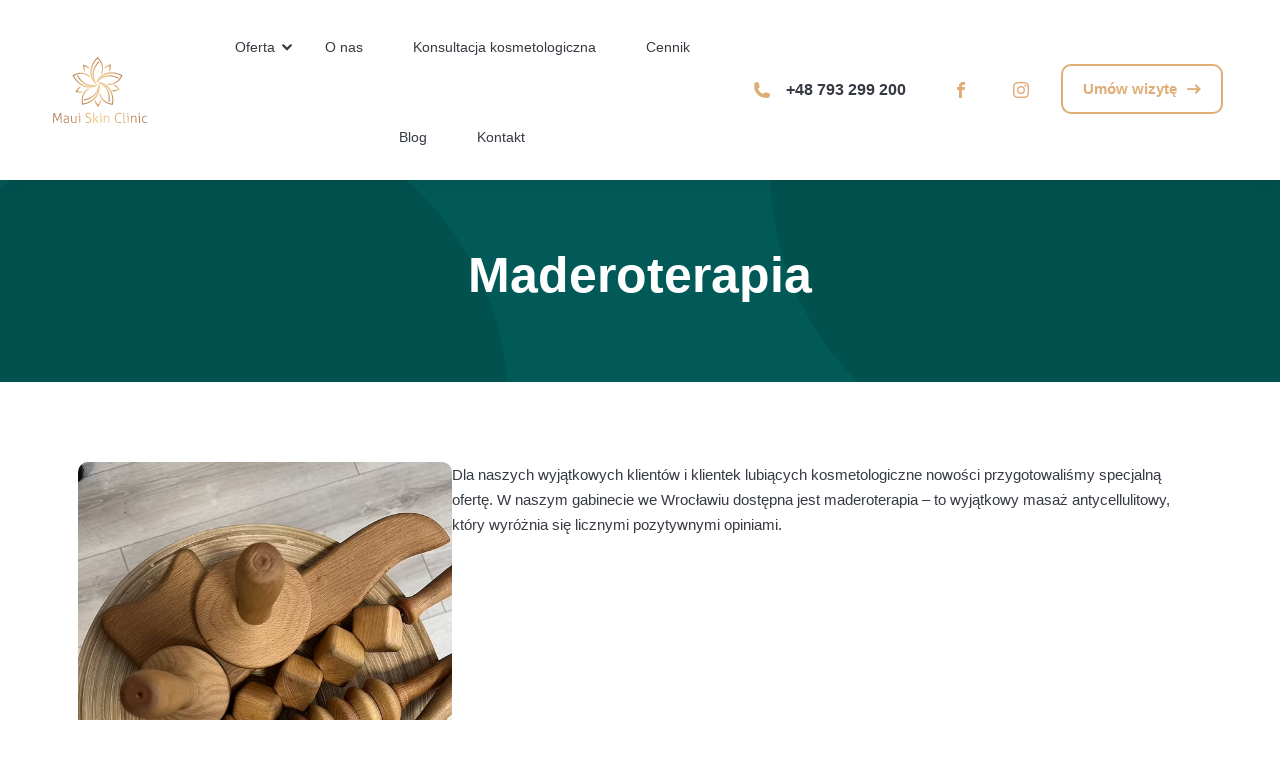

--- FILE ---
content_type: text/html; charset=UTF-8
request_url: https://mauiskinclinic.pl/oferta/maderoterapia-madero-masaz-kolumbijski-masaz-antycellulitowy/
body_size: 19007
content:
<!DOCTYPE html><html lang="pl-PL"><head><script data-no-optimize="1">var litespeed_docref=sessionStorage.getItem("litespeed_docref");litespeed_docref&&(Object.defineProperty(document,"referrer",{get:function(){return litespeed_docref}}),sessionStorage.removeItem("litespeed_docref"));</script> <meta charset="UTF-8" /><title>Maderoterapia - kolumbijski masaż antycellulitowy - Maui Skin Clinic</title><meta http-equiv="X-UA-Compatible" content="IE=edge" /><meta name="viewport" content="width=device-width, initial-scale=1, shrink-to-fit=no" /><meta name="author" content="" /><link rel="profile" href="http://gmpg.org/xfn/11" /><link rel="pingback" href="https://mauiskinclinic.pl/xmlrpc.php" /><link rel="preload" fetchpriority="high" as="image" href="https://mauiskinclinic.pl/wp-content/themes/maui/assets/images/hero-sm.webp" type="image/webp"> <script id="cacsp-gtag-consent-default" type="litespeed/javascript">window.dataLayer=window.dataLayer||[];function gtag(){dataLayer.push(arguments)}
gtag('consent','default',{'ad_storage':'denied','ad_user_data':'denied','ad_personalization':'denied','analytics_storage':'denied','functionality_storage':'denied','personalization_storage':'denied','security_storage':'denied','wait_for_update':500})</script> <meta name='robots' content='index, follow, max-image-preview:large, max-snippet:-1, max-video-preview:-1' /> <script data-cfasync="false" data-pagespeed-no-defer>var gtm4wp_datalayer_name = "dataLayer";
	var dataLayer = dataLayer || [];</script> <meta name="description" content="To holistyczna technika pracy z ciałem, która wyróżnia się przede wszystkim manualnym drenażem limfatycznym, pracy łącznotkankowej oraz głębokiej formy masażu" /><link rel="canonical" href="https://mauiskinclinic.pl/oferta/maderoterapia-madero-masaz-kolumbijski-masaz-antycellulitowy/" /><meta property="og:locale" content="pl_PL" /><meta property="og:type" content="article" /><meta property="og:title" content="Maderoterapia - kolumbijski masaż antycellulitowy - Maui Skin Clinic" /><meta property="og:description" content="To holistyczna technika pracy z ciałem, która wyróżnia się przede wszystkim manualnym drenażem limfatycznym, pracy łącznotkankowej oraz głębokiej formy masażu" /><meta property="og:url" content="https://mauiskinclinic.pl/oferta/maderoterapia-madero-masaz-kolumbijski-masaz-antycellulitowy/" /><meta property="og:site_name" content="Maui Skin Clinic" /><meta property="article:modified_time" content="2024-03-28T11:47:03+00:00" /><meta property="og:image" content="https://mauiskinclinic.pl/wp-content/uploads/2024/02/maderoterapia-1.jpg" /><meta name="twitter:card" content="summary_large_image" /><meta name="twitter:label1" content="Szacowany czas czytania" /><meta name="twitter:data1" content="4 minuty" /> <script type="application/ld+json" class="yoast-schema-graph">{"@context":"https://schema.org","@graph":[{"@type":"WebPage","@id":"https://mauiskinclinic.pl/oferta/maderoterapia-madero-masaz-kolumbijski-masaz-antycellulitowy/","url":"https://mauiskinclinic.pl/oferta/maderoterapia-madero-masaz-kolumbijski-masaz-antycellulitowy/","name":"Maderoterapia - kolumbijski masaż antycellulitowy - Maui Skin Clinic","isPartOf":{"@id":"https://mauiskinclinic.pl/#website"},"primaryImageOfPage":{"@id":"https://mauiskinclinic.pl/oferta/maderoterapia-madero-masaz-kolumbijski-masaz-antycellulitowy/#primaryimage"},"image":{"@id":"https://mauiskinclinic.pl/oferta/maderoterapia-madero-masaz-kolumbijski-masaz-antycellulitowy/#primaryimage"},"thumbnailUrl":"https://mauiskinclinic.pl/wp-content/uploads/2024/02/maderoterapia-1.jpg","datePublished":"2024-02-15T23:55:20+00:00","dateModified":"2024-03-28T11:47:03+00:00","description":"To holistyczna technika pracy z ciałem, która wyróżnia się przede wszystkim manualnym drenażem limfatycznym, pracy łącznotkankowej oraz głębokiej formy masażu","breadcrumb":{"@id":"https://mauiskinclinic.pl/oferta/maderoterapia-madero-masaz-kolumbijski-masaz-antycellulitowy/#breadcrumb"},"inLanguage":"pl-PL","potentialAction":[{"@type":"ReadAction","target":["https://mauiskinclinic.pl/oferta/maderoterapia-madero-masaz-kolumbijski-masaz-antycellulitowy/"]}]},{"@type":"ImageObject","inLanguage":"pl-PL","@id":"https://mauiskinclinic.pl/oferta/maderoterapia-madero-masaz-kolumbijski-masaz-antycellulitowy/#primaryimage","url":"https://mauiskinclinic.pl/wp-content/uploads/2024/02/maderoterapia-1.jpg","contentUrl":"https://mauiskinclinic.pl/wp-content/uploads/2024/02/maderoterapia-1.jpg","width":600,"height":800,"caption":"Maderoterapia"},{"@type":"BreadcrumbList","@id":"https://mauiskinclinic.pl/oferta/maderoterapia-madero-masaz-kolumbijski-masaz-antycellulitowy/#breadcrumb","itemListElement":[{"@type":"ListItem","position":1,"name":"Strona główna","item":"https://mauiskinclinic.pl/"},{"@type":"ListItem","position":2,"name":"Kosmetolog Wrocław","item":"https://mauiskinclinic.pl/oferta/"},{"@type":"ListItem","position":3,"name":"Maderoterapia"}]},{"@type":"WebSite","@id":"https://mauiskinclinic.pl/#website","url":"https://mauiskinclinic.pl/","name":"Maui Skin Clinic","description":"","potentialAction":[{"@type":"SearchAction","target":{"@type":"EntryPoint","urlTemplate":"https://mauiskinclinic.pl/?s={search_term_string}"},"query-input":{"@type":"PropertyValueSpecification","valueRequired":true,"valueName":"search_term_string"}}],"inLanguage":"pl-PL"}]}</script> <link rel='dns-prefetch' href='//www.googletagmanager.com' /><style id='wp-img-auto-sizes-contain-inline-css' type='text/css'>img:is([sizes=auto i],[sizes^="auto," i]){contain-intrinsic-size:3000px 1500px}
/*# sourceURL=wp-img-auto-sizes-contain-inline-css */</style><link data-optimized="2" rel="stylesheet" href="https://mauiskinclinic.pl/wp-content/litespeed/css/c119d6bf306ef8f3f708a4a1473d7bd8.css?ver=3e9cb" /><style id='wp-block-heading-inline-css' type='text/css'>h1:where(.wp-block-heading).has-background,h2:where(.wp-block-heading).has-background,h3:where(.wp-block-heading).has-background,h4:where(.wp-block-heading).has-background,h5:where(.wp-block-heading).has-background,h6:where(.wp-block-heading).has-background{padding:1.25em 2.375em}h1.has-text-align-left[style*=writing-mode]:where([style*=vertical-lr]),h1.has-text-align-right[style*=writing-mode]:where([style*=vertical-rl]),h2.has-text-align-left[style*=writing-mode]:where([style*=vertical-lr]),h2.has-text-align-right[style*=writing-mode]:where([style*=vertical-rl]),h3.has-text-align-left[style*=writing-mode]:where([style*=vertical-lr]),h3.has-text-align-right[style*=writing-mode]:where([style*=vertical-rl]),h4.has-text-align-left[style*=writing-mode]:where([style*=vertical-lr]),h4.has-text-align-right[style*=writing-mode]:where([style*=vertical-rl]),h5.has-text-align-left[style*=writing-mode]:where([style*=vertical-lr]),h5.has-text-align-right[style*=writing-mode]:where([style*=vertical-rl]),h6.has-text-align-left[style*=writing-mode]:where([style*=vertical-lr]),h6.has-text-align-right[style*=writing-mode]:where([style*=vertical-rl]){rotate:180deg}
/*# sourceURL=https://mauiskinclinic.pl/wp-includes/blocks/heading/style.min.css */</style><style id='wp-block-image-inline-css' type='text/css'>.wp-block-image>a,.wp-block-image>figure>a{display:inline-block}.wp-block-image img{box-sizing:border-box;height:auto;max-width:100%;vertical-align:bottom}@media not (prefers-reduced-motion){.wp-block-image img.hide{visibility:hidden}.wp-block-image img.show{animation:show-content-image .4s}}.wp-block-image[style*=border-radius] img,.wp-block-image[style*=border-radius]>a{border-radius:inherit}.wp-block-image.has-custom-border img{box-sizing:border-box}.wp-block-image.aligncenter{text-align:center}.wp-block-image.alignfull>a,.wp-block-image.alignwide>a{width:100%}.wp-block-image.alignfull img,.wp-block-image.alignwide img{height:auto;width:100%}.wp-block-image .aligncenter,.wp-block-image .alignleft,.wp-block-image .alignright,.wp-block-image.aligncenter,.wp-block-image.alignleft,.wp-block-image.alignright{display:table}.wp-block-image .aligncenter>figcaption,.wp-block-image .alignleft>figcaption,.wp-block-image .alignright>figcaption,.wp-block-image.aligncenter>figcaption,.wp-block-image.alignleft>figcaption,.wp-block-image.alignright>figcaption{caption-side:bottom;display:table-caption}.wp-block-image .alignleft{float:left;margin:.5em 1em .5em 0}.wp-block-image .alignright{float:right;margin:.5em 0 .5em 1em}.wp-block-image .aligncenter{margin-left:auto;margin-right:auto}.wp-block-image :where(figcaption){margin-bottom:1em;margin-top:.5em}.wp-block-image.is-style-circle-mask img{border-radius:9999px}@supports ((-webkit-mask-image:none) or (mask-image:none)) or (-webkit-mask-image:none){.wp-block-image.is-style-circle-mask img{border-radius:0;-webkit-mask-image:url('data:image/svg+xml;utf8,<svg viewBox="0 0 100 100" xmlns="http://www.w3.org/2000/svg"><circle cx="50" cy="50" r="50"/></svg>');mask-image:url('data:image/svg+xml;utf8,<svg viewBox="0 0 100 100" xmlns="http://www.w3.org/2000/svg"><circle cx="50" cy="50" r="50"/></svg>');mask-mode:alpha;-webkit-mask-position:center;mask-position:center;-webkit-mask-repeat:no-repeat;mask-repeat:no-repeat;-webkit-mask-size:contain;mask-size:contain}}:root :where(.wp-block-image.is-style-rounded img,.wp-block-image .is-style-rounded img){border-radius:9999px}.wp-block-image figure{margin:0}.wp-lightbox-container{display:flex;flex-direction:column;position:relative}.wp-lightbox-container img{cursor:zoom-in}.wp-lightbox-container img:hover+button{opacity:1}.wp-lightbox-container button{align-items:center;backdrop-filter:blur(16px) saturate(180%);background-color:#5a5a5a40;border:none;border-radius:4px;cursor:zoom-in;display:flex;height:20px;justify-content:center;opacity:0;padding:0;position:absolute;right:16px;text-align:center;top:16px;width:20px;z-index:100}@media not (prefers-reduced-motion){.wp-lightbox-container button{transition:opacity .2s ease}}.wp-lightbox-container button:focus-visible{outline:3px auto #5a5a5a40;outline:3px auto -webkit-focus-ring-color;outline-offset:3px}.wp-lightbox-container button:hover{cursor:pointer;opacity:1}.wp-lightbox-container button:focus{opacity:1}.wp-lightbox-container button:focus,.wp-lightbox-container button:hover,.wp-lightbox-container button:not(:hover):not(:active):not(.has-background){background-color:#5a5a5a40;border:none}.wp-lightbox-overlay{box-sizing:border-box;cursor:zoom-out;height:100vh;left:0;overflow:hidden;position:fixed;top:0;visibility:hidden;width:100%;z-index:100000}.wp-lightbox-overlay .close-button{align-items:center;cursor:pointer;display:flex;justify-content:center;min-height:40px;min-width:40px;padding:0;position:absolute;right:calc(env(safe-area-inset-right) + 16px);top:calc(env(safe-area-inset-top) + 16px);z-index:5000000}.wp-lightbox-overlay .close-button:focus,.wp-lightbox-overlay .close-button:hover,.wp-lightbox-overlay .close-button:not(:hover):not(:active):not(.has-background){background:none;border:none}.wp-lightbox-overlay .lightbox-image-container{height:var(--wp--lightbox-container-height);left:50%;overflow:hidden;position:absolute;top:50%;transform:translate(-50%,-50%);transform-origin:top left;width:var(--wp--lightbox-container-width);z-index:9999999999}.wp-lightbox-overlay .wp-block-image{align-items:center;box-sizing:border-box;display:flex;height:100%;justify-content:center;margin:0;position:relative;transform-origin:0 0;width:100%;z-index:3000000}.wp-lightbox-overlay .wp-block-image img{height:var(--wp--lightbox-image-height);min-height:var(--wp--lightbox-image-height);min-width:var(--wp--lightbox-image-width);width:var(--wp--lightbox-image-width)}.wp-lightbox-overlay .wp-block-image figcaption{display:none}.wp-lightbox-overlay button{background:none;border:none}.wp-lightbox-overlay .scrim{background-color:#fff;height:100%;opacity:.9;position:absolute;width:100%;z-index:2000000}.wp-lightbox-overlay.active{visibility:visible}@media not (prefers-reduced-motion){.wp-lightbox-overlay.active{animation:turn-on-visibility .25s both}.wp-lightbox-overlay.active img{animation:turn-on-visibility .35s both}.wp-lightbox-overlay.show-closing-animation:not(.active){animation:turn-off-visibility .35s both}.wp-lightbox-overlay.show-closing-animation:not(.active) img{animation:turn-off-visibility .25s both}.wp-lightbox-overlay.zoom.active{animation:none;opacity:1;visibility:visible}.wp-lightbox-overlay.zoom.active .lightbox-image-container{animation:lightbox-zoom-in .4s}.wp-lightbox-overlay.zoom.active .lightbox-image-container img{animation:none}.wp-lightbox-overlay.zoom.active .scrim{animation:turn-on-visibility .4s forwards}.wp-lightbox-overlay.zoom.show-closing-animation:not(.active){animation:none}.wp-lightbox-overlay.zoom.show-closing-animation:not(.active) .lightbox-image-container{animation:lightbox-zoom-out .4s}.wp-lightbox-overlay.zoom.show-closing-animation:not(.active) .lightbox-image-container img{animation:none}.wp-lightbox-overlay.zoom.show-closing-animation:not(.active) .scrim{animation:turn-off-visibility .4s forwards}}@keyframes show-content-image{0%{visibility:hidden}99%{visibility:hidden}to{visibility:visible}}@keyframes turn-on-visibility{0%{opacity:0}to{opacity:1}}@keyframes turn-off-visibility{0%{opacity:1;visibility:visible}99%{opacity:0;visibility:visible}to{opacity:0;visibility:hidden}}@keyframes lightbox-zoom-in{0%{transform:translate(calc((-100vw + var(--wp--lightbox-scrollbar-width))/2 + var(--wp--lightbox-initial-left-position)),calc(-50vh + var(--wp--lightbox-initial-top-position))) scale(var(--wp--lightbox-scale))}to{transform:translate(-50%,-50%) scale(1)}}@keyframes lightbox-zoom-out{0%{transform:translate(-50%,-50%) scale(1);visibility:visible}99%{visibility:visible}to{transform:translate(calc((-100vw + var(--wp--lightbox-scrollbar-width))/2 + var(--wp--lightbox-initial-left-position)),calc(-50vh + var(--wp--lightbox-initial-top-position))) scale(var(--wp--lightbox-scale));visibility:hidden}}
/*# sourceURL=https://mauiskinclinic.pl/wp-includes/blocks/image/style.min.css */</style><style id='wp-block-list-inline-css' type='text/css'>ol,ul{box-sizing:border-box}:root :where(.wp-block-list.has-background){padding:1.25em 2.375em}
/*# sourceURL=https://mauiskinclinic.pl/wp-includes/blocks/list/style.min.css */</style><style id='wp-block-columns-inline-css' type='text/css'>.wp-block-columns{box-sizing:border-box;display:flex;flex-wrap:wrap!important}@media (min-width:782px){.wp-block-columns{flex-wrap:nowrap!important}}.wp-block-columns{align-items:normal!important}.wp-block-columns.are-vertically-aligned-top{align-items:flex-start}.wp-block-columns.are-vertically-aligned-center{align-items:center}.wp-block-columns.are-vertically-aligned-bottom{align-items:flex-end}@media (max-width:781px){.wp-block-columns:not(.is-not-stacked-on-mobile)>.wp-block-column{flex-basis:100%!important}}@media (min-width:782px){.wp-block-columns:not(.is-not-stacked-on-mobile)>.wp-block-column{flex-basis:0;flex-grow:1}.wp-block-columns:not(.is-not-stacked-on-mobile)>.wp-block-column[style*=flex-basis]{flex-grow:0}}.wp-block-columns.is-not-stacked-on-mobile{flex-wrap:nowrap!important}.wp-block-columns.is-not-stacked-on-mobile>.wp-block-column{flex-basis:0;flex-grow:1}.wp-block-columns.is-not-stacked-on-mobile>.wp-block-column[style*=flex-basis]{flex-grow:0}:where(.wp-block-columns){margin-bottom:1.75em}:where(.wp-block-columns.has-background){padding:1.25em 2.375em}.wp-block-column{flex-grow:1;min-width:0;overflow-wrap:break-word;word-break:break-word}.wp-block-column.is-vertically-aligned-top{align-self:flex-start}.wp-block-column.is-vertically-aligned-center{align-self:center}.wp-block-column.is-vertically-aligned-bottom{align-self:flex-end}.wp-block-column.is-vertically-aligned-stretch{align-self:stretch}.wp-block-column.is-vertically-aligned-bottom,.wp-block-column.is-vertically-aligned-center,.wp-block-column.is-vertically-aligned-top{width:100%}
/*# sourceURL=https://mauiskinclinic.pl/wp-includes/blocks/columns/style.min.css */</style><style id='wp-block-paragraph-inline-css' type='text/css'>.is-small-text{font-size:.875em}.is-regular-text{font-size:1em}.is-large-text{font-size:2.25em}.is-larger-text{font-size:3em}.has-drop-cap:not(:focus):first-letter{float:left;font-size:8.4em;font-style:normal;font-weight:100;line-height:.68;margin:.05em .1em 0 0;text-transform:uppercase}body.rtl .has-drop-cap:not(:focus):first-letter{float:none;margin-left:.1em}p.has-drop-cap.has-background{overflow:hidden}:root :where(p.has-background){padding:1.25em 2.375em}:where(p.has-text-color:not(.has-link-color)) a{color:inherit}p.has-text-align-left[style*="writing-mode:vertical-lr"],p.has-text-align-right[style*="writing-mode:vertical-rl"]{rotate:180deg}
/*# sourceURL=https://mauiskinclinic.pl/wp-includes/blocks/paragraph/style.min.css */</style><style id='global-styles-inline-css' type='text/css'>:root{--wp--preset--aspect-ratio--square: 1;--wp--preset--aspect-ratio--4-3: 4/3;--wp--preset--aspect-ratio--3-4: 3/4;--wp--preset--aspect-ratio--3-2: 3/2;--wp--preset--aspect-ratio--2-3: 2/3;--wp--preset--aspect-ratio--16-9: 16/9;--wp--preset--aspect-ratio--9-16: 9/16;--wp--preset--color--black: #000000;--wp--preset--color--cyan-bluish-gray: #abb8c3;--wp--preset--color--white: #ffffff;--wp--preset--color--pale-pink: #f78da7;--wp--preset--color--vivid-red: #cf2e2e;--wp--preset--color--luminous-vivid-orange: #ff6900;--wp--preset--color--luminous-vivid-amber: #fcb900;--wp--preset--color--light-green-cyan: #7bdcb5;--wp--preset--color--vivid-green-cyan: #00d084;--wp--preset--color--pale-cyan-blue: #8ed1fc;--wp--preset--color--vivid-cyan-blue: #0693e3;--wp--preset--color--vivid-purple: #9b51e0;--wp--preset--gradient--vivid-cyan-blue-to-vivid-purple: linear-gradient(135deg,rgb(6,147,227) 0%,rgb(155,81,224) 100%);--wp--preset--gradient--light-green-cyan-to-vivid-green-cyan: linear-gradient(135deg,rgb(122,220,180) 0%,rgb(0,208,130) 100%);--wp--preset--gradient--luminous-vivid-amber-to-luminous-vivid-orange: linear-gradient(135deg,rgb(252,185,0) 0%,rgb(255,105,0) 100%);--wp--preset--gradient--luminous-vivid-orange-to-vivid-red: linear-gradient(135deg,rgb(255,105,0) 0%,rgb(207,46,46) 100%);--wp--preset--gradient--very-light-gray-to-cyan-bluish-gray: linear-gradient(135deg,rgb(238,238,238) 0%,rgb(169,184,195) 100%);--wp--preset--gradient--cool-to-warm-spectrum: linear-gradient(135deg,rgb(74,234,220) 0%,rgb(151,120,209) 20%,rgb(207,42,186) 40%,rgb(238,44,130) 60%,rgb(251,105,98) 80%,rgb(254,248,76) 100%);--wp--preset--gradient--blush-light-purple: linear-gradient(135deg,rgb(255,206,236) 0%,rgb(152,150,240) 100%);--wp--preset--gradient--blush-bordeaux: linear-gradient(135deg,rgb(254,205,165) 0%,rgb(254,45,45) 50%,rgb(107,0,62) 100%);--wp--preset--gradient--luminous-dusk: linear-gradient(135deg,rgb(255,203,112) 0%,rgb(199,81,192) 50%,rgb(65,88,208) 100%);--wp--preset--gradient--pale-ocean: linear-gradient(135deg,rgb(255,245,203) 0%,rgb(182,227,212) 50%,rgb(51,167,181) 100%);--wp--preset--gradient--electric-grass: linear-gradient(135deg,rgb(202,248,128) 0%,rgb(113,206,126) 100%);--wp--preset--gradient--midnight: linear-gradient(135deg,rgb(2,3,129) 0%,rgb(40,116,252) 100%);--wp--preset--font-size--small: 13px;--wp--preset--font-size--medium: 20px;--wp--preset--font-size--large: 36px;--wp--preset--font-size--x-large: 42px;--wp--preset--spacing--20: 0.44rem;--wp--preset--spacing--30: 0.67rem;--wp--preset--spacing--40: 1rem;--wp--preset--spacing--50: 1.5rem;--wp--preset--spacing--60: 2.25rem;--wp--preset--spacing--70: 3.38rem;--wp--preset--spacing--80: 5.06rem;--wp--preset--shadow--natural: 6px 6px 9px rgba(0, 0, 0, 0.2);--wp--preset--shadow--deep: 12px 12px 50px rgba(0, 0, 0, 0.4);--wp--preset--shadow--sharp: 6px 6px 0px rgba(0, 0, 0, 0.2);--wp--preset--shadow--outlined: 6px 6px 0px -3px rgb(255, 255, 255), 6px 6px rgb(0, 0, 0);--wp--preset--shadow--crisp: 6px 6px 0px rgb(0, 0, 0);}:where(.is-layout-flex){gap: 0.5em;}:where(.is-layout-grid){gap: 0.5em;}body .is-layout-flex{display: flex;}.is-layout-flex{flex-wrap: wrap;align-items: center;}.is-layout-flex > :is(*, div){margin: 0;}body .is-layout-grid{display: grid;}.is-layout-grid > :is(*, div){margin: 0;}:where(.wp-block-columns.is-layout-flex){gap: 2em;}:where(.wp-block-columns.is-layout-grid){gap: 2em;}:where(.wp-block-post-template.is-layout-flex){gap: 1.25em;}:where(.wp-block-post-template.is-layout-grid){gap: 1.25em;}.has-black-color{color: var(--wp--preset--color--black) !important;}.has-cyan-bluish-gray-color{color: var(--wp--preset--color--cyan-bluish-gray) !important;}.has-white-color{color: var(--wp--preset--color--white) !important;}.has-pale-pink-color{color: var(--wp--preset--color--pale-pink) !important;}.has-vivid-red-color{color: var(--wp--preset--color--vivid-red) !important;}.has-luminous-vivid-orange-color{color: var(--wp--preset--color--luminous-vivid-orange) !important;}.has-luminous-vivid-amber-color{color: var(--wp--preset--color--luminous-vivid-amber) !important;}.has-light-green-cyan-color{color: var(--wp--preset--color--light-green-cyan) !important;}.has-vivid-green-cyan-color{color: var(--wp--preset--color--vivid-green-cyan) !important;}.has-pale-cyan-blue-color{color: var(--wp--preset--color--pale-cyan-blue) !important;}.has-vivid-cyan-blue-color{color: var(--wp--preset--color--vivid-cyan-blue) !important;}.has-vivid-purple-color{color: var(--wp--preset--color--vivid-purple) !important;}.has-black-background-color{background-color: var(--wp--preset--color--black) !important;}.has-cyan-bluish-gray-background-color{background-color: var(--wp--preset--color--cyan-bluish-gray) !important;}.has-white-background-color{background-color: var(--wp--preset--color--white) !important;}.has-pale-pink-background-color{background-color: var(--wp--preset--color--pale-pink) !important;}.has-vivid-red-background-color{background-color: var(--wp--preset--color--vivid-red) !important;}.has-luminous-vivid-orange-background-color{background-color: var(--wp--preset--color--luminous-vivid-orange) !important;}.has-luminous-vivid-amber-background-color{background-color: var(--wp--preset--color--luminous-vivid-amber) !important;}.has-light-green-cyan-background-color{background-color: var(--wp--preset--color--light-green-cyan) !important;}.has-vivid-green-cyan-background-color{background-color: var(--wp--preset--color--vivid-green-cyan) !important;}.has-pale-cyan-blue-background-color{background-color: var(--wp--preset--color--pale-cyan-blue) !important;}.has-vivid-cyan-blue-background-color{background-color: var(--wp--preset--color--vivid-cyan-blue) !important;}.has-vivid-purple-background-color{background-color: var(--wp--preset--color--vivid-purple) !important;}.has-black-border-color{border-color: var(--wp--preset--color--black) !important;}.has-cyan-bluish-gray-border-color{border-color: var(--wp--preset--color--cyan-bluish-gray) !important;}.has-white-border-color{border-color: var(--wp--preset--color--white) !important;}.has-pale-pink-border-color{border-color: var(--wp--preset--color--pale-pink) !important;}.has-vivid-red-border-color{border-color: var(--wp--preset--color--vivid-red) !important;}.has-luminous-vivid-orange-border-color{border-color: var(--wp--preset--color--luminous-vivid-orange) !important;}.has-luminous-vivid-amber-border-color{border-color: var(--wp--preset--color--luminous-vivid-amber) !important;}.has-light-green-cyan-border-color{border-color: var(--wp--preset--color--light-green-cyan) !important;}.has-vivid-green-cyan-border-color{border-color: var(--wp--preset--color--vivid-green-cyan) !important;}.has-pale-cyan-blue-border-color{border-color: var(--wp--preset--color--pale-cyan-blue) !important;}.has-vivid-cyan-blue-border-color{border-color: var(--wp--preset--color--vivid-cyan-blue) !important;}.has-vivid-purple-border-color{border-color: var(--wp--preset--color--vivid-purple) !important;}.has-vivid-cyan-blue-to-vivid-purple-gradient-background{background: var(--wp--preset--gradient--vivid-cyan-blue-to-vivid-purple) !important;}.has-light-green-cyan-to-vivid-green-cyan-gradient-background{background: var(--wp--preset--gradient--light-green-cyan-to-vivid-green-cyan) !important;}.has-luminous-vivid-amber-to-luminous-vivid-orange-gradient-background{background: var(--wp--preset--gradient--luminous-vivid-amber-to-luminous-vivid-orange) !important;}.has-luminous-vivid-orange-to-vivid-red-gradient-background{background: var(--wp--preset--gradient--luminous-vivid-orange-to-vivid-red) !important;}.has-very-light-gray-to-cyan-bluish-gray-gradient-background{background: var(--wp--preset--gradient--very-light-gray-to-cyan-bluish-gray) !important;}.has-cool-to-warm-spectrum-gradient-background{background: var(--wp--preset--gradient--cool-to-warm-spectrum) !important;}.has-blush-light-purple-gradient-background{background: var(--wp--preset--gradient--blush-light-purple) !important;}.has-blush-bordeaux-gradient-background{background: var(--wp--preset--gradient--blush-bordeaux) !important;}.has-luminous-dusk-gradient-background{background: var(--wp--preset--gradient--luminous-dusk) !important;}.has-pale-ocean-gradient-background{background: var(--wp--preset--gradient--pale-ocean) !important;}.has-electric-grass-gradient-background{background: var(--wp--preset--gradient--electric-grass) !important;}.has-midnight-gradient-background{background: var(--wp--preset--gradient--midnight) !important;}.has-small-font-size{font-size: var(--wp--preset--font-size--small) !important;}.has-medium-font-size{font-size: var(--wp--preset--font-size--medium) !important;}.has-large-font-size{font-size: var(--wp--preset--font-size--large) !important;}.has-x-large-font-size{font-size: var(--wp--preset--font-size--x-large) !important;}
:where(.wp-block-columns.is-layout-flex){gap: 2em;}:where(.wp-block-columns.is-layout-grid){gap: 2em;}
/*# sourceURL=global-styles-inline-css */</style><style id='core-block-supports-inline-css' type='text/css'>.wp-container-core-columns-is-layout-9d6595d7{flex-wrap:nowrap;}
/*# sourceURL=core-block-supports-inline-css */</style><style id='classic-theme-styles-inline-css' type='text/css'>/*! This file is auto-generated */
.wp-block-button__link{color:#fff;background-color:#32373c;border-radius:9999px;box-shadow:none;text-decoration:none;padding:calc(.667em + 2px) calc(1.333em + 2px);font-size:1.125em}.wp-block-file__button{background:#32373c;color:#fff;text-decoration:none}
/*# sourceURL=/wp-includes/css/classic-themes.min.css */</style><meta name="generator" content="Site Kit by Google 1.170.0" /> <script data-cfasync="false" data-pagespeed-no-defer type="text/javascript">var dataLayer_content = [];
	dataLayer.push( dataLayer_content );</script> <script data-cfasync="false" data-pagespeed-no-defer type="text/javascript">(function(w,d,s,l,i){w[l]=w[l]||[];w[l].push({'gtm.start':
new Date().getTime(),event:'gtm.js'});var f=d.getElementsByTagName(s)[0],
j=d.createElement(s),dl=l!='dataLayer'?'&l='+l:'';j.async=true;j.src=
'//www.googletagmanager.com/gtm.js?id='+i+dl;f.parentNode.insertBefore(j,f);
})(window,document,'script','dataLayer','GTM-TJ83W4CG');</script> <style type="text/css" id="cookies-and-content-security-policy-css-custom">.modal-cacsp-position .modal-cacsp-box .modal-cacsp-box-header {background-color: #015a58;}.modal-cacsp-position .modal-cacsp-box.modal-cacsp-box-settings .modal-cacsp-box-settings-list ul li a.modal-cacsp-toggle-switch.modal-cacsp-toggle-switch-active span {color: #020202;}.modal-cacsp-position .modal-cacsp-box.modal-cacsp-box-settings .modal-cacsp-box-settings-list ul li span.modal-cacsp-toggle-switch.modal-cacsp-toggle-switch-active.disabled span.modal-cacsp-toggle {background-color: rgba(1,90,88, .2);}.modal-cacsp-position .modal-cacsp-box.modal-cacsp-box-settings .modal-cacsp-box-settings-list ul li span.modal-cacsp-toggle-switch.modal-cacsp-toggle-switch-active.disabled span.modal-cacsp-toggle-switch-handle {background-color: #015a58;}.modal-cacsp-position .modal-cacsp-box.modal-cacsp-box-settings .modal-cacsp-box-settings-list ul li a.modal-cacsp-toggle-switch span.modal-cacsp-toggle {background-color: rgba(178,178,178, .2);}.modal-cacsp-position .modal-cacsp-box.modal-cacsp-box-settings .modal-cacsp-box-settings-list ul li a.modal-cacsp-toggle-switch span.modal-cacsp-toggle-switch-handle {background-color: #b2b2b2;}.modal-cacsp-position .modal-cacsp-box.modal-cacsp-box-settings .modal-cacsp-box-settings-list ul li a.modal-cacsp-toggle-switch.modal-cacsp-toggle-switch-active span.modal-cacsp-toggle {background-color: rgba(1,90,88, .2);}.modal-cacsp-position .modal-cacsp-box.modal-cacsp-box-settings .modal-cacsp-box-settings-list ul li a.modal-cacsp-toggle-switch.modal-cacsp-toggle-switch-active span.modal-cacsp-toggle-switch-handle {background-color: #015a58;}.modal-cacsp-position .modal-cacsp-box.modal-cacsp-box-settings .modal-cacsp-box-settings-list ul li a.modal-cacsp-toggle-switch.modal-cacsp-toggle-switch-active span {color: #015a58;}.modal-cacsp-position .modal-cacsp-box .modal-cacsp-btns .modal-cacsp-btn.modal-cacsp-btn-settings {border-color: #015a58;}.modal-cacsp-position .modal-cacsp-box .modal-cacsp-btns .modal-cacsp-btn.modal-cacsp-btn-settings,.modal-cacsp-position .modal-cacsp-box .modal-cacsp-btns .modal-cacsp-btn.modal-cacsp-btn-settings * {color: #015a58;}.modal-cacsp-position .modal-cacsp-box .modal-cacsp-btns .modal-cacsp-btn.modal-cacsp-btn-refuse,.modal-cacsp-position .modal-cacsp-box .modal-cacsp-btns .modal-cacsp-btn.modal-cacsp-btn-refuse-all {background-color: #ffffff;}.modal-cacsp-position .modal-cacsp-box .modal-cacsp-btns .modal-cacsp-btn.modal-cacsp-btn-refuse,.modal-cacsp-position .modal-cacsp-box .modal-cacsp-btns .modal-cacsp-btn.modal-cacsp-btn-refuse-all {border-color: #015a58;}.modal-cacsp-position .modal-cacsp-box .modal-cacsp-btns .modal-cacsp-btn.modal-cacsp-btn-refuse,.modal-cacsp-position .modal-cacsp-box .modal-cacsp-btns .modal-cacsp-btn.modal-cacsp-btn-refuse-all,.modal-cacsp-position .modal-cacsp-box .modal-cacsp-btns .modal-cacsp-btn.modal-cacsp-btn-refuse *,.modal-cacsp-position .modal-cacsp-box .modal-cacsp-btns .modal-cacsp-btn.modal-cacsp-btn-refuse-all * {color: #015a58;}.modal-cacsp-position .modal-cacsp-box .modal-cacsp-btns .modal-cacsp-btn.modal-cacsp-btn-save {background-color: #015a58;}.modal-cacsp-position .modal-cacsp-box .modal-cacsp-btns .modal-cacsp-btn.modal-cacsp-btn-save {border-color: #015a58;}.modal-cacsp-position .modal-cacsp-box .modal-cacsp-btns .modal-cacsp-btn.modal-cacsp-btn-save,.modal-cacsp-position .modal-cacsp-box .modal-cacsp-btns .modal-cacsp-btn.modal-cacsp-btn-save * {color: #ffffff;}.modal-cacsp-position .modal-cacsp-box .modal-cacsp-btns .modal-cacsp-btn.modal-cacsp-btn-accept,.modal-cacsp-position .modal-cacsp-box .modal-cacsp-btns .modal-cacsp-btn.modal-cacsp-btn-accept-all {background-color: #015a58;}.modal-cacsp-position .modal-cacsp-box .modal-cacsp-btns .modal-cacsp-btn.modal-cacsp-btn-accept,.modal-cacsp-position .modal-cacsp-box .modal-cacsp-btns .modal-cacsp-btn.modal-cacsp-btn-accept-all {border-color: #015a58;}.modal-cacsp-position .modal-cacsp-box .modal-cacsp-btns .modal-cacsp-btn.modal-cacsp-btn-accept,.modal-cacsp-position .modal-cacsp-box .modal-cacsp-btns .modal-cacsp-btn.modal-cacsp-btn-accept *,.modal-cacsp-position .modal-cacsp-box .modal-cacsp-btns .modal-cacsp-btn.modal-cacsp-btn-accept-all,.modal-cacsp-position .modal-cacsp-box .modal-cacsp-btns .modal-cacsp-btn.modal-cacsp-btn-accept-all * {color: #ffffff;}</style><link rel="icon" href="https://mauiskinclinic.pl/wp-content/uploads/2024/02/cropped-logo-mauiskinclinic-32x32.jpg" sizes="32x32" /><link rel="icon" href="https://mauiskinclinic.pl/wp-content/uploads/2024/02/cropped-logo-mauiskinclinic-192x192.jpg" sizes="192x192" /><link rel="apple-touch-icon" href="https://mauiskinclinic.pl/wp-content/uploads/2024/02/cropped-logo-mauiskinclinic-180x180.jpg" /><meta name="msapplication-TileImage" content="https://mauiskinclinic.pl/wp-content/uploads/2024/02/cropped-logo-mauiskinclinic-270x270.jpg" /></head><body  class="sticky-header" ><div id="main-wrapper" class="main-wrapper"><header class="header-style "><div id="theme-sticky-placeholder"></div><div class="header-mainmenu"><div class="container-fluid"><div class="header-navbar"><div class="header-brand"><div class="logo">
<a href="https://mauiskinclinic.pl">
<img data-lazyloaded="1" src="[data-uri]" class="logo-light" data-src="https://mauiskinclinic.pl/wp-content/themes/maui/assets/images/maui-logo.svg" alt="Maui Skin Clinic Kosmetolog Wrocław">
<img data-lazyloaded="1" src="[data-uri]" class="logo-dark" data-src="https://mauiskinclinic.pl/wp-content/themes/maui/assets/images/maui-logo.svg" alt="Maui Skin Clinic Kosmetolog Wrocław">
</a></div></div><div class="header-mainnav"><nav class="mainmenu-nav"><ul id="menu-top-menu" class="mainmenu"><li id="menu-item-378" class="menu-item menu-item-type-post_type menu-item-object-page current-page-ancestor current-menu-ancestor current-menu-parent current-page-parent current_page_parent current_page_ancestor menu-item-has-children has-droupdown menu-item-378"><a class="nav-link"href="https://mauiskinclinic.pl/oferta/">Oferta</a><ul class="sub-menu"><li id="menu-item-267" class="menu-item menu-item-type-post_type menu-item-object-page menu-item-267"><a class="nav-link"href="https://mauiskinclinic.pl/oferta/karboksyterapia/" title="Karboksyterapia">Karboksyterapia Wrocław</a></li><li id="menu-item-266" class="menu-item menu-item-type-post_type menu-item-object-page menu-item-266"><a class="nav-link"href="https://mauiskinclinic.pl/oferta/wodorowe-oczyszczanie-twarzy-wroclaw/">Oczyszczanie wodorowe</a></li><li id="menu-item-265" class="menu-item menu-item-type-post_type menu-item-object-page menu-item-265"><a class="nav-link"href="https://mauiskinclinic.pl/oferta/mezoterapia-iglowa-wroclaw/">Mezoterapia igłowa</a></li><li id="menu-item-264" class="menu-item menu-item-type-post_type menu-item-object-page menu-item-264"><a class="nav-link"href="https://mauiskinclinic.pl/oferta/stymulatory-tkankowe/" title="Stymulatory tkankowe">Stymulatory tkankowe Wrocław</a></li><li id="menu-item-263" class="menu-item menu-item-type-post_type menu-item-object-page menu-item-263"><a class="nav-link"href="https://mauiskinclinic.pl/oferta/skinpen-precision-wroclaw/">SkinPen Precision</a></li><li id="menu-item-262" class="menu-item menu-item-type-post_type menu-item-object-page menu-item-262"><a class="nav-link"href="https://mauiskinclinic.pl/oferta/eksfoliacja-kwasami/">Eksfoliacja kwasami</a></li><li id="menu-item-261" class="menu-item menu-item-type-post_type menu-item-object-page menu-item-261"><a class="nav-link"href="https://mauiskinclinic.pl/oferta/radiofrekwencja-rf-mikroiglowa/" title="Radiofrekwencja (RF) mikroigłowa">Radiofrekwencja mikroigłowa (RF) we Wrocławiu</a></li><li id="menu-item-260" class="menu-item menu-item-type-post_type menu-item-object-page menu-item-260"><a class="nav-link"href="https://mauiskinclinic.pl/oferta/body-contour-wroclaw/">Body Contour</a></li><li id="menu-item-259" class="menu-item menu-item-type-post_type menu-item-object-page menu-item-259"><a class="nav-link"href="https://mauiskinclinic.pl/oferta/makijaz-permanentny/">Makijaż permanentny</a></li><li id="menu-item-269" class="menu-item menu-item-type-post_type menu-item-object-page menu-item-269"><a class="nav-link"href="https://mauiskinclinic.pl/oferta/osteopatia-twarzy/">Osteopatia twarzy</a></li><li id="menu-item-270" class="menu-item menu-item-type-post_type menu-item-object-page current-menu-item page_item page-item-248 current_page_item menu-item-270"><a class="nav-link"href="https://mauiskinclinic.pl/oferta/maderoterapia-madero-masaz-kolumbijski-masaz-antycellulitowy/" aria-current="page">Maderoterapia</a></li><li id="menu-item-268" class="menu-item menu-item-type-post_type menu-item-object-page menu-item-268"><a class="nav-link"href="https://mauiskinclinic.pl/oferta/masaz-kobido/" title="Masaż Kobido">Masaż Kobido Wrocław – japoński masaż twarzy</a></li><li id="menu-item-525" class="menu-item menu-item-type-post_type menu-item-object-page menu-item-525"><a class="nav-link"href="https://mauiskinclinic.pl/oferta/depilacja-laserowa-wroclaw/">Depilacja laserowa Wrocław</a></li><li id="menu-item-524" class="menu-item menu-item-type-post_type menu-item-object-page menu-item-524"><a class="nav-link"href="https://mauiskinclinic.pl/oferta/masaz-twarzy-wroclaw/">Masaż twarzy Wrocław</a></li><li id="menu-item-523" class="menu-item menu-item-type-post_type menu-item-object-page menu-item-523"><a class="nav-link"href="https://mauiskinclinic.pl/oferta/zabiegi-na-cellulit-wroclaw/">Zabiegi na cellulit – usuwanie cellulitu we Wrocławiu</a></li><li id="menu-item-522" class="menu-item menu-item-type-post_type menu-item-object-page menu-item-522"><a class="nav-link"href="https://mauiskinclinic.pl/oferta/oczyszczanie-twarzy-wroclaw/">Oczyszczanie twarzy Wrocław</a></li><li id="menu-item-521" class="menu-item menu-item-type-post_type menu-item-object-page menu-item-521"><a class="nav-link"href="https://mauiskinclinic.pl/oferta/peeling-kawitacyjny-wroclaw/">Peeling kawitacyjny Wrocław</a></li><li id="menu-item-621" class="menu-item menu-item-type-post_type menu-item-object-page menu-item-621"><a class="nav-link"href="https://mauiskinclinic.pl/oferta/fala-uderzeniowa-wroclaw/">Fala uderzeniowa Wrocław</a></li><li id="menu-item-622" class="menu-item menu-item-type-post_type menu-item-object-page menu-item-622"><a class="nav-link"href="https://mauiskinclinic.pl/oferta/btl-wroclaw/">BTL Wrocław</a></li></ul></li><li id="menu-item-106" class="menu-item menu-item-type-post_type menu-item-object-page menu-item-106"><a class="nav-link"href="https://mauiskinclinic.pl/o-nas/">O nas</a></li><li id="menu-item-396" class="menu-item menu-item-type-post_type menu-item-object-page menu-item-396"><a class="nav-link"href="https://mauiskinclinic.pl/konsultacja-kosmetologiczna/">Konsultacja kosmetologiczna</a></li><li id="menu-item-105" class="menu-item menu-item-type-post_type menu-item-object-page menu-item-105"><a class="nav-link"href="https://mauiskinclinic.pl/cennik/">Cennik</a></li><li id="menu-item-102" class="menu-item menu-item-type-post_type menu-item-object-page menu-item-102"><a class="nav-link"href="https://mauiskinclinic.pl/blog/">Blog</a></li><li id="menu-item-104" class="menu-item menu-item-type-post_type menu-item-object-page menu-item-104"><a class="nav-link"href="https://mauiskinclinic.pl/kontakt/">Kontakt</a></li></ul></nav></div><div class="header-right"><ul class="header-action"><li class="header-btn"><div class="header-info"><div class="info-icon"><svg xmlns="http://www.w3.org/2000/svg" viewBox="0 0 24 24" fill="currentColor" class="phone">
<path fill-rule="evenodd" d="M1.5 4.5a3 3 0 0 1 3-3h1.372c.86 0 1.61.586 1.819 1.42l1.105 4.423a1.875 1.875 0 0 1-.694 1.955l-1.293.97c-.135.101-.164.249-.126.352a11.285 11.285 0 0 0 6.697 6.697c.103.038.25.009.352-.126l.97-1.293a1.875 1.875 0 0 1 1.955-.694l4.423 1.105c.834.209 1.42.959 1.42 1.82V19.5a3 3 0 0 1-3 3h-2.25C8.552 22.5 1.5 15.448 1.5 6.75V4.5Z" clip-rule="evenodd" />
</svg></div><div class="info-text">
<a href="tel:+48793299200"> +48 793 299 200 </a></div></div></li><li><ul class="social-share "><li><a href="https://www.facebook.com/mauiskinclinic" class="facebook"  target="_blank" rel="nofollow" title="Maui Skin Clinic Wrocław Facebook "><i class="icon-facebook"></i></a></li><li><a href="https://www.instagram.com/mauiskinclinic/" class="instagram"  target="_blank" rel="nofollow" title="Maui Skin Clinic Wrocław Instagram "><i class="icon-instagram"></i></a></li></ul></li><li class="mobile-menu-bar d-block d-xl-none">
<button title="Menu" type="button" name="hamberger-button" class="hamberger-button">
<i class="icon-54"></i>
</button></li><li class="header-btn">
<a href="https://booksy.com/pl-pl/226946_maui-skin-clinic_salon-kosmetyczny_13750_wroclaw"  target="_blank" rel="nofollow" class="primary-btn-outline">Umów wizytę <i class="icon-4"></i></a></li></ul></div></div></div></div><div class="popup-mobile-menu"><div class="inner"><div class="header-top"><div class="logo">
<a href="https://mauiskinclinic.pl">
<img data-lazyloaded="1" src="[data-uri]" class="logo-light" data-src="https://mauiskinclinic.pl/wp-content/themes/maui/assets/images/maui-logo.svg" alt="Maui Skin Clinic Kosmetolog Wrocław">
</a></div><div class="close-menu">
<button title="Zamknij" type="button" name="close-button" class="close-button">
<i class="icon-73"></i>
</button></div></div><ul class="mainmenu"><ul id="menu-top-menu-1" class="mainmenu"><li class="menu-item menu-item-type-post_type menu-item-object-page current-page-ancestor current-menu-ancestor current-menu-parent current-page-parent current_page_parent current_page_ancestor menu-item-has-children has-droupdown menu-item-378"><a class="nav-link"href="https://mauiskinclinic.pl/oferta/">Oferta</a><ul class="sub-menu"><li class="menu-item menu-item-type-post_type menu-item-object-page menu-item-267"><a class="nav-link"href="https://mauiskinclinic.pl/oferta/karboksyterapia/" title="Karboksyterapia">Karboksyterapia Wrocław</a></li><li class="menu-item menu-item-type-post_type menu-item-object-page menu-item-266"><a class="nav-link"href="https://mauiskinclinic.pl/oferta/wodorowe-oczyszczanie-twarzy-wroclaw/">Oczyszczanie wodorowe</a></li><li class="menu-item menu-item-type-post_type menu-item-object-page menu-item-265"><a class="nav-link"href="https://mauiskinclinic.pl/oferta/mezoterapia-iglowa-wroclaw/">Mezoterapia igłowa</a></li><li class="menu-item menu-item-type-post_type menu-item-object-page menu-item-264"><a class="nav-link"href="https://mauiskinclinic.pl/oferta/stymulatory-tkankowe/" title="Stymulatory tkankowe">Stymulatory tkankowe Wrocław</a></li><li class="menu-item menu-item-type-post_type menu-item-object-page menu-item-263"><a class="nav-link"href="https://mauiskinclinic.pl/oferta/skinpen-precision-wroclaw/">SkinPen Precision</a></li><li class="menu-item menu-item-type-post_type menu-item-object-page menu-item-262"><a class="nav-link"href="https://mauiskinclinic.pl/oferta/eksfoliacja-kwasami/">Eksfoliacja kwasami</a></li><li class="menu-item menu-item-type-post_type menu-item-object-page menu-item-261"><a class="nav-link"href="https://mauiskinclinic.pl/oferta/radiofrekwencja-rf-mikroiglowa/" title="Radiofrekwencja (RF) mikroigłowa">Radiofrekwencja mikroigłowa (RF) we Wrocławiu</a></li><li class="menu-item menu-item-type-post_type menu-item-object-page menu-item-260"><a class="nav-link"href="https://mauiskinclinic.pl/oferta/body-contour-wroclaw/">Body Contour</a></li><li class="menu-item menu-item-type-post_type menu-item-object-page menu-item-259"><a class="nav-link"href="https://mauiskinclinic.pl/oferta/makijaz-permanentny/">Makijaż permanentny</a></li><li class="menu-item menu-item-type-post_type menu-item-object-page menu-item-269"><a class="nav-link"href="https://mauiskinclinic.pl/oferta/osteopatia-twarzy/">Osteopatia twarzy</a></li><li class="menu-item menu-item-type-post_type menu-item-object-page current-menu-item page_item page-item-248 current_page_item menu-item-270"><a class="nav-link"href="https://mauiskinclinic.pl/oferta/maderoterapia-madero-masaz-kolumbijski-masaz-antycellulitowy/" aria-current="page">Maderoterapia</a></li><li class="menu-item menu-item-type-post_type menu-item-object-page menu-item-268"><a class="nav-link"href="https://mauiskinclinic.pl/oferta/masaz-kobido/" title="Masaż Kobido">Masaż Kobido Wrocław – japoński masaż twarzy</a></li><li class="menu-item menu-item-type-post_type menu-item-object-page menu-item-525"><a class="nav-link"href="https://mauiskinclinic.pl/oferta/depilacja-laserowa-wroclaw/">Depilacja laserowa Wrocław</a></li><li class="menu-item menu-item-type-post_type menu-item-object-page menu-item-524"><a class="nav-link"href="https://mauiskinclinic.pl/oferta/masaz-twarzy-wroclaw/">Masaż twarzy Wrocław</a></li><li class="menu-item menu-item-type-post_type menu-item-object-page menu-item-523"><a class="nav-link"href="https://mauiskinclinic.pl/oferta/zabiegi-na-cellulit-wroclaw/">Zabiegi na cellulit – usuwanie cellulitu we Wrocławiu</a></li><li class="menu-item menu-item-type-post_type menu-item-object-page menu-item-522"><a class="nav-link"href="https://mauiskinclinic.pl/oferta/oczyszczanie-twarzy-wroclaw/">Oczyszczanie twarzy Wrocław</a></li><li class="menu-item menu-item-type-post_type menu-item-object-page menu-item-521"><a class="nav-link"href="https://mauiskinclinic.pl/oferta/peeling-kawitacyjny-wroclaw/">Peeling kawitacyjny Wrocław</a></li><li class="menu-item menu-item-type-post_type menu-item-object-page menu-item-621"><a class="nav-link"href="https://mauiskinclinic.pl/oferta/fala-uderzeniowa-wroclaw/">Fala uderzeniowa Wrocław</a></li><li class="menu-item menu-item-type-post_type menu-item-object-page menu-item-622"><a class="nav-link"href="https://mauiskinclinic.pl/oferta/btl-wroclaw/">BTL Wrocław</a></li></ul></li><li class="menu-item menu-item-type-post_type menu-item-object-page menu-item-106"><a class="nav-link"href="https://mauiskinclinic.pl/o-nas/">O nas</a></li><li class="menu-item menu-item-type-post_type menu-item-object-page menu-item-396"><a class="nav-link"href="https://mauiskinclinic.pl/konsultacja-kosmetologiczna/">Konsultacja kosmetologiczna</a></li><li class="menu-item menu-item-type-post_type menu-item-object-page menu-item-105"><a class="nav-link"href="https://mauiskinclinic.pl/cennik/">Cennik</a></li><li class="menu-item menu-item-type-post_type menu-item-object-page menu-item-102"><a class="nav-link"href="https://mauiskinclinic.pl/blog/">Blog</a></li><li class="menu-item menu-item-type-post_type menu-item-object-page menu-item-104"><a class="nav-link"href="https://mauiskinclinic.pl/kontakt/">Kontakt</a></li></ul></ul></div></div></header><div class="breadcrumb-area"><div class="container"><div class="breadcrumb-inner"><div class="page-title"><h1 class="title">Maderoterapia</h1></div></div></div><ul class="shape-group"><li class="shape-1"><img data-lazyloaded="1" src="[data-uri]" data-depth="2" data-src="https://mauiskinclinic.pl/wp-content/themes/maui/assets/images/lisc_1.svg" alt="shape"></li><li class="shape-2"><img data-lazyloaded="1" src="[data-uri]" data-depth="-2" data-src="https://mauiskinclinic.pl/wp-content/themes/maui/assets/images/lisc_2.svg" alt="shape"></li><li class="shape-bg-1">
<span></span></li><li class="shape-bg-2">
<span></span></li></ul></div><section class="section-gap-equal"><div class="container"><div class="row "><div class="col-lg-12"><div class="page-content"><div class="wp-block-columns is-layout-flex wp-container-core-columns-is-layout-9d6595d7 wp-block-columns-is-layout-flex"><div class="wp-block-column is-layout-flow wp-block-column-is-layout-flow" style="flex-basis:33.33%"><figure class="wp-block-image size-full"><img data-lazyloaded="1" src="[data-uri]" fetchpriority="high" decoding="async" width="600" height="800" data-src="https://mauiskinclinic.pl/wp-content/uploads/2024/02/maderoterapia-1.jpg" alt="Maderoterapia" class="wp-image-250" style="aspect-ratio:1;object-fit:cover" data-srcset="https://mauiskinclinic.pl/wp-content/uploads/2024/02/maderoterapia-1.jpg 600w, https://mauiskinclinic.pl/wp-content/uploads/2024/02/maderoterapia-1-225x300.jpg 225w" data-sizes="(max-width: 600px) 100vw, 600px" /></figure></div><div class="wp-block-column is-layout-flow wp-block-column-is-layout-flow" style="flex-basis:66.66%"><p>Dla naszych wyjątkowych klientów i klientek lubiących kosmetologiczne nowości przygotowaliśmy specjalną ofertę. W naszym gabinecie we Wrocławiu dostępna jest maderoterapia – to wyjątkowy masaż antycellulitowy, który wyróżnia się licznymi pozytywnymi opiniami.</p></div></div><h2 class="wp-block-heading"><strong>Czym jest madero-masaż?</strong></h2><p>To holistyczna technika pracy z ciałem. Wyróżnia się ona przede wszystkim manualnym drenażem limfatycznym, pracą z tkaną łączną oraz głęboką formą masażu z wykorzystaniem drewnianych wyprofilowanych narzędzi. Poprzez zastosowanie intensywnych technik, umożliwia on spalanie zbędnego tłuszczu, odprowadzanie toksyn, regulację płynów ustrojowych oraz wzmacnianie przesilonych mięśni i stawów w wyniku przeciążenia organizmu zbędnymi kilogramami. Maderoterapia stymuluje również pracę układu hormonalnego oraz narządów odpowiedzialnych za przemianę materii, uelastycznienia i wygładza skórę, wyszczupla sylwetkę, a przede wszystkim wpływa na redukcję cellulitu i modelowanie sylwetki.</p><h2 class="wp-block-heading"><strong>Definicja cellulitu</strong></h2><p>Cellulit, czyli lipodystrofia typu kobiecego to obrzękowo-włókniejąca przypadłość tkanki podskórnej. Jak sama nazwa wskazuje dotyczy kobiet, głównie rasy białej. Obejmuje najczęściej okolice ud, pośladków, bioder, brzucha oraz wewnętrzne okolice kolan. Ryzyko wystąpienia cellulitu nie wiąże się jedynie z problemem nadwagi czy otyłości, może on pojawić się również u kobiet wysportowanych, szczupłych, o prawidłowej wadze. Cellulit, powszechnie znany jako „skórka pomarańczowa”, charakteryzuje się występowaniem guzkowatej i nieregularnej powierzchni skóry, widocznej przy ucisku bądź w spoczynku, w zależności od nasilenia zmian. Zdarza się, że zmianom tym towarzyszy bolesność. Związany jest z zaburzeniami funkcjonowania tkanki tłuszczowej, łącznej oraz układu krwionośnego i limfatycznego.</p><div class="wp-block-columns boxes-area is-layout-flex wp-container-core-columns-is-layout-9d6595d7 wp-block-columns-is-layout-flex"><div class="wp-block-column is-layout-flow wp-block-column-is-layout-flow"><h3 class="wp-block-heading"><strong>Wskazania i korzyści z masażu:</strong></h3><ul class="wp-block-list"><li>Działanie antycellulitowe,</li><li>Modelowanie sylwetki,</li><li>Stymulacja krążenia,</li><li>Ujędrnienie skóry,</li><li>Poprawa elastyczności skóry,</li><li>Eliminacja zastojów limfatycznych.</li></ul><p>Warto pamiętać, że walka z cellulitem powinna mieć charakter długotrwały. Najlepsze efekty daje regularne wykonywanie masażu przez doświadczoną osobę. Oprócz tego maderoterapię warto połączyć z innymi sposobami redukcji pomarańczowej skórki – na przykład stosowaniem odpowiednich preparatów, zbilansowaną dietą i aktywnością fizyczną. Opinie dotyczące tego charakterystycznego zabiegu są bardzo korzystne, jednak osoby, które go stosowały, potwierdzają, że najlepsze efekty daje on po długim czasie stosowania wraz z innymi metodami antycellulitowymi.</p><h3 class="wp-block-heading"><strong>Przeciwwskazania:</strong></h3><ul class="wp-block-list"><li>Czynna choroba nowotworowa,</li><li>Zaburzenia krzepliwości krwi,</li><li>Zatory tętnicze i żylne lub ryzyko ich wystąpienia,</li><li>Przerywanie ciągłości skóry w miejscu zabiegowym,</li><li>Stany zapalne przebiegające z wysoką temperaturą,</li><li>Zmiany dermatologiczne w ostrych stanach zapalnych,</li><li>Wczesne urazy układu kostnego (złamania, zwichnięcia),</li><li>Wady serca, nieuregulowane ciśnienie tętnicze.</li></ul><p>Jak każdy masaż, również ten może nie być wskazany u wszystkich osób. W niektórych przypadkach praca nad tkanką łączną nie jest korzystna, z uwagi na dotykające skórę zmiany zapalne, dermatologiczne czy urazy. Również w przypadku złamań czy zwichnięć, a także nieuregulowanych chorób krążenia intensywne masowanie nie jest polecane. W celu uniknięcia jakichkolwiek skutków ubocznych każdorazowo przed wykonaniem maderoterapii konsultujemy klienta ze specjalistą, który oceni ewentualne przeciwwskazania i w razie konieczności zaproponuje inny zabieg.</p><h2 class="wp-block-heading"><strong>Maderoterapia we Wrocławiu</strong></h2><p>Na kosmetologicznej mapie Polski wciąż nie ma zbyt wielu miejsc, w których stosowane są nowoczesne, bezinwazyjne techniki holistyczne, pozwalające na usprawnienie drenażu limfatycznego i pozbycie się problemów z cellulitem. Jednym z nich jest Maui Skin Clinic – wyjątkowy gabinet kosmetyczny, w którym stale poszerzamy naszą ofertę, aby uczynić ją jak najbardziej atrakcyjną dla wszystkich osób zainteresowanych dbaniem o swoją urodę.</p><h2 class="wp-block-heading">Maderoterapia i inne zabiegi w Maui Skin Clinic</h2><p>Gabinet Maui Skin Clinic to miejsce, w którym zbiega się wiedza i doświadczenie naszych specjalistów z najnowszymi osiągnięciami na rynku innowacji kosmetologicznych i medycyny estetycznej. Maderoterapia to właśnie jedna z nich – pochodząca z Kolumbii, gdzie „madera” oznacza „drewno”. To właśnie poprzez wykorzystanie narzędzi o odpowiednim kształcie, twardości i ciężarze udaje się uzyskać pożądany stopień nacisku na tkanki. Dzięki temu można bardzo precyzyjnie wpływać na procesy zachodzące w tkance łącznej i nie tylko w niej. To przyjemny, rozluźniający zabieg, który z powodzeniem może posłużyć nie tylko do redukcji cellulitu, ale również zmniejszenia napięcia po ciężkim dniu.</p></div></div></div></div></div></div></section><div class="cta-area"><div class="container"><div class="row justify-content-center align-items-center"><div class="col-auto"><p class="">Skorzystaj z naszych usług i umów się na wizytę</p></div><div class="col-auto">
<a href="https://booksy.com/pl-pl/226946_maui-skin-clinic_salon-kosmetyczny_13750_wroclaw"  target="_blank" rel="nofollow"  class="secondary-btn">Rezerwuj wizytę <i class="icon-4"></i></a></div></div></div></div><footer class="footer-area"><div class="footer-inner"><div class="container"><div class="row justify-content-center "><div class="col-lg-3 col-md-12 col-sm-6 "><div class="footer-widget">
<a href="https://mauiskinclinic.pl" class="footer-logo d-inline-block"><img data-lazyloaded="1" src="[data-uri]" data-src="https://mauiskinclinic.pl/wp-content/themes/maui/assets/images/maui-logo.svg" alt="Maui Skin Clinic"></a></div></div><div class="col-lg-3 col-md-4 col-sm-6 "><div class="footer-widget">
<span class="widget-title">Kosmetologia Gabinet Wrocław</span><div class="inner"><p class="lh-30 w-80 text-white lg-w-100">Aleja Architektów 6B,<br>54-115 Wrocław</p></div></div></div><div class="col-lg-3 col-md-4 col-sm-6"><div class="footer-widget">
<span class="widget-title">Kontakt</span><div class="inner">
<a href="tel:+48793299200" class="text-white lh-30">+48 793 299 200</a><br>
<a href="mailto:mauiskinclinic@gmail.com" class="text-white">mauiskinclinic@gmail.com</a></div></div></div><div class="col-lg-3 col-md-4 col-sm-6 "><div class="footer-widget">
<span class="widget-title">Bądź na bieżąco:</span><div class="inner"><ul class="social-share"><li><a href="https://www.facebook.com/mauiskinclinic" target="_blank" rel="nofollow" class="facebook" title="Maui Skin Clinic Wrocław Facebook "><i class="icon-facebook"></i></a></li><li><a href="https://www.instagram.com/mauiskinclinic/" target="_blank" rel="nofollow" class="instagram" title="Maui Skin Clinic Wrocław Instagram"><i class="icon-instagram"></i></a></li></ul></div></div></div></div></div></div><div class="footer-bottom"><div class="container"><div class="row align-items-center"><div class="col-lg-7 text-center text-lg-start "><ul class="footer-navbar "><li class="nav-item"><a href="https://mauiskinclinic.pl/polityka-prywatnosci/" title="Polityka prywatności i Cookies" class="nav-link">Polityka prywatności i Cookies</a></li><li class="nav-item"><a href="https://mauiskinclinic.pl/mapa-strony/" title="Mapa strony" class="nav-link">Mapa strony</a></li></ul></div><div class="copyright col-lg-5 last-paragraph-no-margin  text-center text-lg-end"><p>Maui Skin Clinic © 2024 All Rights Reserved. <a href="https://technoholic.pl"  title="Technoholic - Strony i sklepy internetowe" target="_blank" rel="noopener  noreferrer">Strony i sklepy internetowe</a></p></div></div></div></div></footer><div class="rn-progress-parent">
<svg class="rn-back-circle svg-inner" width="100%" height="100%" viewBox="-1 -1 102 102">
<path d="M50,1 a49,49 0 0,1 0,98 a49,49 0 0,1 0,-98" />
</svg></div></div> <script type="litespeed/javascript" data-src="https://mauiskinclinic.pl/wp-content/themes/maui/assets/js/vendor/jquery.min.js"></script> <script type="litespeed/javascript" data-src="https://mauiskinclinic.pl/wp-content/themes/maui/assets/js/vendor/isInViewport.jquery.min.js"></script> <script type="speculationrules">{"prefetch":[{"source":"document","where":{"and":[{"href_matches":"/*"},{"not":{"href_matches":["/wp-*.php","/wp-admin/*","/wp-content/uploads/*","/wp-content/*","/wp-content/plugins/*","/wp-content/themes/maui/*","/*\\?(.+)"]}},{"not":{"selector_matches":"a[rel~=\"nofollow\"]"}},{"not":{"selector_matches":".no-prefetch, .no-prefetch a"}}]},"eagerness":"conservative"}]}</script> <div class="modal-cacsp-backdrop"></div><div class="modal-cacsp-position"><div class="modal-cacsp-box modal-cacsp-box-info"><div class="modal-cacsp-box-header">
Prywatność użytkownika</div><div class="modal-cacsp-box-content">
Nasza strona wykorzystuje absolutnie niezbędne cookies i podobne do nich technologie do obsługi użytkowników i świadczenia im spersonalizowanych usług. Używamy również cookies opcjonalnych dla potrzeb dalszej personalizacji i podnoszenia jakości obsługi użytkowników, prowadzenia badań analitycznych - na przykład liczenia odwiedzin i źródeł ruchu sieciowego - umieszczania reklam i kontaktowania się z osobami trzecimi.
<br><br>
Klikając pole „Akceptuj wszystko” użytkownik zgadza się na umieszczanie przez nas tych plików na swoim urządzeniu. Użytkownik może zarządzać ustawieniami cookies lub wycofać zgodę na cookies opcjonalne w dowolnym momencie, klikając link „Dostosuj cookies”. Wybór pewnych preferencji może oznaczać brak możliwości wykorzystania wszystkich funkcjonalności strony lub personalizacji obsługi.
<a href="https://mauiskinclinic.pl/polityka-prywatnosci/">
Przeczytaj naszą politykę cookie							</a></div><div class="modal-cacsp-btns">
<a href="#" class="modal-cacsp-btn modal-cacsp-btn-settings">
Dostosuj cookies						</a>
<a href="#" class="modal-cacsp-btn modal-cacsp-btn-refuse">
Odrzuć wszystko						</a>
<a href="#" class="modal-cacsp-btn modal-cacsp-btn-accept">
Zaakceptuj wszystko						</a></div></div><div class="modal-cacsp-box modal-cacsp-box-settings"><div class="modal-cacsp-box-header">
Prywatność użytkownika</div><div class="modal-cacsp-box-content">
Każda strona, którą odwiedza użytkownik sieci, może pobierać lub przechowywać informacje dotyczące jego przeglądarki, głównie w formie cookies. Informacje te mogą dotyczyć samego użytkownika, jego preferencji, urządzenia, z którego korzysta, a ich zadaniem jest dostosowanie działania odwiedzanej strony do oczekiwań użytkownika. Na podstawie tych informacji nie da się zwykle zidentyfikować konkretnej osoby, ale umożliwiają one personalizację jej obsługi na stronie. Ponieważ szanujemy prywatność użytkowników, dajemy im możliwość blokady pewnych typów cookies.
<a href="https://mauiskinclinic.pl/polityka-prywatnosci/">
Przeczytaj naszą politykę cookie							</a></div><div class="modal-cacsp-box-settings-list"><ul><li>
<span class="modal-cacsp-toggle-switch modal-cacsp-toggle-switch-active disabled" data-accepted-cookie="necessary">
<span>Niezbędne pliki cookies<br>
<span>Te pliki cookie są niezbędne do działania strony internetowej i nie można ich wyłączyć w naszych systemach. Zazwyczaj są one ustawiane tylko w odpowiedzi na działania podejmowane przez Użytkownika, które stanowią żądanie usług, takie jak ustawienie preferencji prywatności lub wypełnianie formularzy.
</span>
</span>
<span>
<span class="modal-cacsp-toggle">
<span class="modal-cacsp-toggle-switch-handle"></span>
</span>
</span>
</span></li><li>
<a href="#statistics" class="modal-cacsp-toggle-switch" data-accepted-cookie="statistics">
<span>Analityczne i wydajnościowe pliki cookies<br>
<span>Te pliki cookie pozwalają nam śledzić analizy poprzez zliczanie wizyt i źródeł ruchu, dzięki czemu możemy mierzyć i poprawiać wydajność naszej witryny. Mogą być ustawione przez nas lub przez dostawców zewnętrznych, aby pomóc nam dowiedzieć się, które strony są najbardziej i najmniej popularne i zobaczyć, jak odwiedzający poruszają się po stronie internetowej.
</span>
</span>
<span>
<span class="modal-cacsp-toggle">
<span class="modal-cacsp-toggle-switch-handle"></span>
</span>
</span>
</a></li><li>
<a href="#experience" class="modal-cacsp-toggle-switch" data-accepted-cookie="experience">
<span>Funkcjonalne pliki cookies<br>
<span>Te pliki cookie umożliwiają stronie internetowej zapewnienie rozszerzonej funkcjonalności i personalizacji w oparciu o interakcję z witryną. Mogą być ustawiane przez nas lub przez dostawców zewnętrznych, których usługi dodaliśmy do naszych stron.
</span>
</span>
<span>
<span class="modal-cacsp-toggle">
<span class="modal-cacsp-toggle-switch-handle"></span>
</span>
</span>
</a></li><li>
<a href="#markerting" class="modal-cacsp-toggle-switch" data-accepted-cookie="markerting">
<span>Reklamowe i targetujące pliki cookie<br>
<span>Te pliki cookie mogą być ustawiane za pośrednictwem naszej witryny przez naszych partnerów reklamowych. Mogą być wykorzystywane przez tych partnerów do budowania profilu Twoich zainteresowań i wyświetlania odpowiednich reklam na innych stronach internetowych.
</span>
</span>
<span>
<span class="modal-cacsp-toggle">
<span class="modal-cacsp-toggle-switch-handle"></span>
</span>
</span>
</a></li></ul></div><div class="modal-cacsp-btns">
<a href="#" class="modal-cacsp-btn modal-cacsp-btn-save">
Zapisz						</a>
<a href="#" class="modal-cacsp-btn modal-cacsp-btn-refuse-all">
Odrzuć wszystko						</a>
<a href="#" class="modal-cacsp-btn modal-cacsp-btn-accept-all">
Zaakceptuj wszystko						</a></div></div></div><noscript><iframe data-lazyloaded="1" src="about:blank" data-litespeed-src="https://www.googletagmanager.com/ns.html?id=GTM-TJ83W4CG" height="0" width="0" style="display:none;visibility:hidden" aria-hidden="true"></iframe></noscript>
 <script id="wp-i18n-js-after" type="litespeed/javascript">wp.i18n.setLocaleData({'text direction\u0004ltr':['ltr']})</script> <script id="contact-form-7-js-translations" type="litespeed/javascript">(function(domain,translations){var localeData=translations.locale_data[domain]||translations.locale_data.messages;localeData[""].domain=domain;wp.i18n.setLocaleData(localeData,domain)})("contact-form-7",{"translation-revision-date":"2025-12-11 12:03:49+0000","generator":"GlotPress\/4.0.3","domain":"messages","locale_data":{"messages":{"":{"domain":"messages","plural-forms":"nplurals=3; plural=(n == 1) ? 0 : ((n % 10 >= 2 && n % 10 <= 4 && (n % 100 < 12 || n % 100 > 14)) ? 1 : 2);","lang":"pl"},"This contact form is placed in the wrong place.":["Ten formularz kontaktowy zosta\u0142 umieszczony w niew\u0142a\u015bciwym miejscu."],"Error:":["B\u0142\u0105d:"]}},"comment":{"reference":"includes\/js\/index.js"}})</script> <script id="contact-form-7-js-before" type="litespeed/javascript">var wpcf7={"api":{"root":"https:\/\/mauiskinclinic.pl\/wp-json\/","namespace":"contact-form-7\/v1"}}</script> <script id="codedropz-uploader-js-extra" type="litespeed/javascript">var dnd_cf7_uploader={"ajax_url":"https://mauiskinclinic.pl/wp-admin/admin-ajax.php","ajax_nonce":"7bd8581db6","drag_n_drop_upload":{"tag":"h3","text":"Przeci\u0105gnij i upu\u015b\u0107 pliki tutaj","or_separator":"lub","browse":"wybierz plik","server_max_error":"The uploaded file exceeds the maximum upload size of your server.","large_file":"Uploaded file is too large","inavalid_type":"Uploaded file is not allowed for file type","max_file_limit":"Note : Some of the files are not uploaded ( Only %count% files allowed )","required":"This field is required.","delete":{"text":"deleting","title":"Remove"}},"dnd_text_counter":"of","disable_btn":""}</script> <script type="litespeed/javascript" data-src="https://mauiskinclinic.pl/wp-includes/js/jquery/jquery.min.js" id="jquery-core-js"></script> <script id="cookies-and-content-security-policy-js-extra" type="litespeed/javascript">var cacsp_ajax_object={"ajax_url":"https://mauiskinclinic.pl/wp-admin/admin-ajax.php","nonce":"b4c791f25a"};var cacspMessages={"cacspReviewSettingsDescription":"Twoje ustawienia mog\u0105 uniemo\u017cliwi\u0107 ci obejrzenie tej tre\u015bci. Najprawdopodobniej masz wy\u0142\u0105czone Do\u015bwiadczenie.","cacspReviewSettingsButton":"Przegl\u0105daj swoje ustawienia","cacspNotAllowedDescription":"Ta tre\u015b\u0107 nie mo\u017ce by\u0107 wczytana, gdy\u017c nie jest dozwolona na witrynie.","cacspNotAllowedButton":"Skontaktuj si\u0119 z administratorem","cacspExpires":"365","cacspWpEngineCompatibilityMode":"0","cacspTimeout":"1000","cacspOptionDisableContentNotAllowedMessage":"0","cacspOptionGoogleConsentMode":"1","cacspOptionSaveConsent":"0"}</script> <script type="litespeed/javascript" data-src="https://mauiskinclinic.pl/wp-content/plugins/duracelltomi-google-tag-manager/dist/js/gtm4wp-contact-form-7-tracker.js" id="gtm4wp-contact-form-7-tracker-js"></script> <script type="litespeed/javascript" data-src="https://www.google.com/recaptcha/api.js?render=6Leu43opAAAAAB5tipj7A3L-2vcDzCrXQLV69k-D&amp;ver=3.0" id="google-recaptcha-js"></script> <script id="wpcf7-recaptcha-js-before" type="litespeed/javascript">var wpcf7_recaptcha={"sitekey":"6Leu43opAAAAAB5tipj7A3L-2vcDzCrXQLV69k-D","actions":{"homepage":"homepage","contactform":"contactform"}}</script> 
 <script type="litespeed/javascript" data-src="https://www.googletagmanager.com/gtag/js?id=GT-MJKKZV7" id="google_gtagjs-js"></script> <script id="google_gtagjs-js-after" type="litespeed/javascript">window.dataLayer=window.dataLayer||[];function gtag(){dataLayer.push(arguments)}
gtag("set","linker",{"domains":["mauiskinclinic.pl"]});gtag("js",new Date());gtag("set","developer_id.dZTNiMT",!0);gtag("config","GT-MJKKZV7")</script>  <script data-no-optimize="1">window.lazyLoadOptions=Object.assign({},{threshold:300},window.lazyLoadOptions||{});!function(t,e){"object"==typeof exports&&"undefined"!=typeof module?module.exports=e():"function"==typeof define&&define.amd?define(e):(t="undefined"!=typeof globalThis?globalThis:t||self).LazyLoad=e()}(this,function(){"use strict";function e(){return(e=Object.assign||function(t){for(var e=1;e<arguments.length;e++){var n,a=arguments[e];for(n in a)Object.prototype.hasOwnProperty.call(a,n)&&(t[n]=a[n])}return t}).apply(this,arguments)}function o(t){return e({},at,t)}function l(t,e){return t.getAttribute(gt+e)}function c(t){return l(t,vt)}function s(t,e){return function(t,e,n){e=gt+e;null!==n?t.setAttribute(e,n):t.removeAttribute(e)}(t,vt,e)}function i(t){return s(t,null),0}function r(t){return null===c(t)}function u(t){return c(t)===_t}function d(t,e,n,a){t&&(void 0===a?void 0===n?t(e):t(e,n):t(e,n,a))}function f(t,e){et?t.classList.add(e):t.className+=(t.className?" ":"")+e}function _(t,e){et?t.classList.remove(e):t.className=t.className.replace(new RegExp("(^|\\s+)"+e+"(\\s+|$)")," ").replace(/^\s+/,"").replace(/\s+$/,"")}function g(t){return t.llTempImage}function v(t,e){!e||(e=e._observer)&&e.unobserve(t)}function b(t,e){t&&(t.loadingCount+=e)}function p(t,e){t&&(t.toLoadCount=e)}function n(t){for(var e,n=[],a=0;e=t.children[a];a+=1)"SOURCE"===e.tagName&&n.push(e);return n}function h(t,e){(t=t.parentNode)&&"PICTURE"===t.tagName&&n(t).forEach(e)}function a(t,e){n(t).forEach(e)}function m(t){return!!t[lt]}function E(t){return t[lt]}function I(t){return delete t[lt]}function y(e,t){var n;m(e)||(n={},t.forEach(function(t){n[t]=e.getAttribute(t)}),e[lt]=n)}function L(a,t){var o;m(a)&&(o=E(a),t.forEach(function(t){var e,n;e=a,(t=o[n=t])?e.setAttribute(n,t):e.removeAttribute(n)}))}function k(t,e,n){f(t,e.class_loading),s(t,st),n&&(b(n,1),d(e.callback_loading,t,n))}function A(t,e,n){n&&t.setAttribute(e,n)}function O(t,e){A(t,rt,l(t,e.data_sizes)),A(t,it,l(t,e.data_srcset)),A(t,ot,l(t,e.data_src))}function w(t,e,n){var a=l(t,e.data_bg_multi),o=l(t,e.data_bg_multi_hidpi);(a=nt&&o?o:a)&&(t.style.backgroundImage=a,n=n,f(t=t,(e=e).class_applied),s(t,dt),n&&(e.unobserve_completed&&v(t,e),d(e.callback_applied,t,n)))}function x(t,e){!e||0<e.loadingCount||0<e.toLoadCount||d(t.callback_finish,e)}function M(t,e,n){t.addEventListener(e,n),t.llEvLisnrs[e]=n}function N(t){return!!t.llEvLisnrs}function z(t){if(N(t)){var e,n,a=t.llEvLisnrs;for(e in a){var o=a[e];n=e,o=o,t.removeEventListener(n,o)}delete t.llEvLisnrs}}function C(t,e,n){var a;delete t.llTempImage,b(n,-1),(a=n)&&--a.toLoadCount,_(t,e.class_loading),e.unobserve_completed&&v(t,n)}function R(i,r,c){var l=g(i)||i;N(l)||function(t,e,n){N(t)||(t.llEvLisnrs={});var a="VIDEO"===t.tagName?"loadeddata":"load";M(t,a,e),M(t,"error",n)}(l,function(t){var e,n,a,o;n=r,a=c,o=u(e=i),C(e,n,a),f(e,n.class_loaded),s(e,ut),d(n.callback_loaded,e,a),o||x(n,a),z(l)},function(t){var e,n,a,o;n=r,a=c,o=u(e=i),C(e,n,a),f(e,n.class_error),s(e,ft),d(n.callback_error,e,a),o||x(n,a),z(l)})}function T(t,e,n){var a,o,i,r,c;t.llTempImage=document.createElement("IMG"),R(t,e,n),m(c=t)||(c[lt]={backgroundImage:c.style.backgroundImage}),i=n,r=l(a=t,(o=e).data_bg),c=l(a,o.data_bg_hidpi),(r=nt&&c?c:r)&&(a.style.backgroundImage='url("'.concat(r,'")'),g(a).setAttribute(ot,r),k(a,o,i)),w(t,e,n)}function G(t,e,n){var a;R(t,e,n),a=e,e=n,(t=Et[(n=t).tagName])&&(t(n,a),k(n,a,e))}function D(t,e,n){var a;a=t,(-1<It.indexOf(a.tagName)?G:T)(t,e,n)}function S(t,e,n){var a;t.setAttribute("loading","lazy"),R(t,e,n),a=e,(e=Et[(n=t).tagName])&&e(n,a),s(t,_t)}function V(t){t.removeAttribute(ot),t.removeAttribute(it),t.removeAttribute(rt)}function j(t){h(t,function(t){L(t,mt)}),L(t,mt)}function F(t){var e;(e=yt[t.tagName])?e(t):m(e=t)&&(t=E(e),e.style.backgroundImage=t.backgroundImage)}function P(t,e){var n;F(t),n=e,r(e=t)||u(e)||(_(e,n.class_entered),_(e,n.class_exited),_(e,n.class_applied),_(e,n.class_loading),_(e,n.class_loaded),_(e,n.class_error)),i(t),I(t)}function U(t,e,n,a){var o;n.cancel_on_exit&&(c(t)!==st||"IMG"===t.tagName&&(z(t),h(o=t,function(t){V(t)}),V(o),j(t),_(t,n.class_loading),b(a,-1),i(t),d(n.callback_cancel,t,e,a)))}function $(t,e,n,a){var o,i,r=(i=t,0<=bt.indexOf(c(i)));s(t,"entered"),f(t,n.class_entered),_(t,n.class_exited),o=t,i=a,n.unobserve_entered&&v(o,i),d(n.callback_enter,t,e,a),r||D(t,n,a)}function q(t){return t.use_native&&"loading"in HTMLImageElement.prototype}function H(t,o,i){t.forEach(function(t){return(a=t).isIntersecting||0<a.intersectionRatio?$(t.target,t,o,i):(e=t.target,n=t,a=o,t=i,void(r(e)||(f(e,a.class_exited),U(e,n,a,t),d(a.callback_exit,e,n,t))));var e,n,a})}function B(e,n){var t;tt&&!q(e)&&(n._observer=new IntersectionObserver(function(t){H(t,e,n)},{root:(t=e).container===document?null:t.container,rootMargin:t.thresholds||t.threshold+"px"}))}function J(t){return Array.prototype.slice.call(t)}function K(t){return t.container.querySelectorAll(t.elements_selector)}function Q(t){return c(t)===ft}function W(t,e){return e=t||K(e),J(e).filter(r)}function X(e,t){var n;(n=K(e),J(n).filter(Q)).forEach(function(t){_(t,e.class_error),i(t)}),t.update()}function t(t,e){var n,a,t=o(t);this._settings=t,this.loadingCount=0,B(t,this),n=t,a=this,Y&&window.addEventListener("online",function(){X(n,a)}),this.update(e)}var Y="undefined"!=typeof window,Z=Y&&!("onscroll"in window)||"undefined"!=typeof navigator&&/(gle|ing|ro)bot|crawl|spider/i.test(navigator.userAgent),tt=Y&&"IntersectionObserver"in window,et=Y&&"classList"in document.createElement("p"),nt=Y&&1<window.devicePixelRatio,at={elements_selector:".lazy",container:Z||Y?document:null,threshold:300,thresholds:null,data_src:"src",data_srcset:"srcset",data_sizes:"sizes",data_bg:"bg",data_bg_hidpi:"bg-hidpi",data_bg_multi:"bg-multi",data_bg_multi_hidpi:"bg-multi-hidpi",data_poster:"poster",class_applied:"applied",class_loading:"litespeed-loading",class_loaded:"litespeed-loaded",class_error:"error",class_entered:"entered",class_exited:"exited",unobserve_completed:!0,unobserve_entered:!1,cancel_on_exit:!0,callback_enter:null,callback_exit:null,callback_applied:null,callback_loading:null,callback_loaded:null,callback_error:null,callback_finish:null,callback_cancel:null,use_native:!1},ot="src",it="srcset",rt="sizes",ct="poster",lt="llOriginalAttrs",st="loading",ut="loaded",dt="applied",ft="error",_t="native",gt="data-",vt="ll-status",bt=[st,ut,dt,ft],pt=[ot],ht=[ot,ct],mt=[ot,it,rt],Et={IMG:function(t,e){h(t,function(t){y(t,mt),O(t,e)}),y(t,mt),O(t,e)},IFRAME:function(t,e){y(t,pt),A(t,ot,l(t,e.data_src))},VIDEO:function(t,e){a(t,function(t){y(t,pt),A(t,ot,l(t,e.data_src))}),y(t,ht),A(t,ct,l(t,e.data_poster)),A(t,ot,l(t,e.data_src)),t.load()}},It=["IMG","IFRAME","VIDEO"],yt={IMG:j,IFRAME:function(t){L(t,pt)},VIDEO:function(t){a(t,function(t){L(t,pt)}),L(t,ht),t.load()}},Lt=["IMG","IFRAME","VIDEO"];return t.prototype={update:function(t){var e,n,a,o=this._settings,i=W(t,o);{if(p(this,i.length),!Z&&tt)return q(o)?(e=o,n=this,i.forEach(function(t){-1!==Lt.indexOf(t.tagName)&&S(t,e,n)}),void p(n,0)):(t=this._observer,o=i,t.disconnect(),a=t,void o.forEach(function(t){a.observe(t)}));this.loadAll(i)}},destroy:function(){this._observer&&this._observer.disconnect(),K(this._settings).forEach(function(t){I(t)}),delete this._observer,delete this._settings,delete this.loadingCount,delete this.toLoadCount},loadAll:function(t){var e=this,n=this._settings;W(t,n).forEach(function(t){v(t,e),D(t,n,e)})},restoreAll:function(){var e=this._settings;K(e).forEach(function(t){P(t,e)})}},t.load=function(t,e){e=o(e);D(t,e)},t.resetStatus=function(t){i(t)},t}),function(t,e){"use strict";function n(){e.body.classList.add("litespeed_lazyloaded")}function a(){console.log("[LiteSpeed] Start Lazy Load"),o=new LazyLoad(Object.assign({},t.lazyLoadOptions||{},{elements_selector:"[data-lazyloaded]",callback_finish:n})),i=function(){o.update()},t.MutationObserver&&new MutationObserver(i).observe(e.documentElement,{childList:!0,subtree:!0,attributes:!0})}var o,i;t.addEventListener?t.addEventListener("load",a,!1):t.attachEvent("onload",a)}(window,document);</script><script data-no-optimize="1">window.litespeed_ui_events=window.litespeed_ui_events||["mouseover","click","keydown","wheel","touchmove","touchstart"];var urlCreator=window.URL||window.webkitURL;function litespeed_load_delayed_js_force(){console.log("[LiteSpeed] Start Load JS Delayed"),litespeed_ui_events.forEach(e=>{window.removeEventListener(e,litespeed_load_delayed_js_force,{passive:!0})}),document.querySelectorAll("iframe[data-litespeed-src]").forEach(e=>{e.setAttribute("src",e.getAttribute("data-litespeed-src"))}),"loading"==document.readyState?window.addEventListener("DOMContentLoaded",litespeed_load_delayed_js):litespeed_load_delayed_js()}litespeed_ui_events.forEach(e=>{window.addEventListener(e,litespeed_load_delayed_js_force,{passive:!0})});async function litespeed_load_delayed_js(){let t=[];for(var d in document.querySelectorAll('script[type="litespeed/javascript"]').forEach(e=>{t.push(e)}),t)await new Promise(e=>litespeed_load_one(t[d],e));document.dispatchEvent(new Event("DOMContentLiteSpeedLoaded")),window.dispatchEvent(new Event("DOMContentLiteSpeedLoaded"))}function litespeed_load_one(t,e){console.log("[LiteSpeed] Load ",t);var d=document.createElement("script");d.addEventListener("load",e),d.addEventListener("error",e),t.getAttributeNames().forEach(e=>{"type"!=e&&d.setAttribute("data-src"==e?"src":e,t.getAttribute(e))});let a=!(d.type="text/javascript");!d.src&&t.textContent&&(d.src=litespeed_inline2src(t.textContent),a=!0),t.after(d),t.remove(),a&&e()}function litespeed_inline2src(t){try{var d=urlCreator.createObjectURL(new Blob([t.replace(/^(?:<!--)?(.*?)(?:-->)?$/gm,"$1")],{type:"text/javascript"}))}catch(e){d="data:text/javascript;base64,"+btoa(t.replace(/^(?:<!--)?(.*?)(?:-->)?$/gm,"$1"))}return d}</script><script data-no-optimize="1">var litespeed_vary=document.cookie.replace(/(?:(?:^|.*;\s*)_lscache_vary\s*\=\s*([^;]*).*$)|^.*$/,"");litespeed_vary||fetch("/wp-content/plugins/litespeed-cache/guest.vary.php",{method:"POST",cache:"no-cache",redirect:"follow"}).then(e=>e.json()).then(e=>{console.log(e),e.hasOwnProperty("reload")&&"yes"==e.reload&&(sessionStorage.setItem("litespeed_docref",document.referrer),window.location.reload(!0))});</script><script data-optimized="1" type="litespeed/javascript" data-src="https://mauiskinclinic.pl/wp-content/litespeed/js/a245690ccb81642e2420d6e04a647128.js?ver=3e9cb"></script></body></html>
<!-- Page optimized by LiteSpeed Cache @2026-01-19 22:17:25 -->

<!-- Page supported by LiteSpeed Cache 7.7 on 2026-01-19 22:17:25 -->
<!-- Guest Mode -->
<!-- QUIC.cloud UCSS in queue -->

--- FILE ---
content_type: image/svg+xml
request_url: https://mauiskinclinic.pl/wp-content/themes/maui/assets/images/maui-logo.svg
body_size: 5476
content:
<?xml version="1.0" encoding="UTF-8"?>
<!DOCTYPE svg PUBLIC "-//W3C//DTD SVG 1.1//EN" "http://www.w3.org/Graphics/SVG/1.1/DTD/svg11.dtd">
<!-- Creator: CorelDRAW 2017 -->
<svg xmlns="http://www.w3.org/2000/svg" xml:space="preserve" width="190px" height="134px" version="1.1" style="shape-rendering:geometricPrecision; text-rendering:geometricPrecision; image-rendering:optimizeQuality; fill-rule:evenodd; clip-rule:evenodd"
viewBox="0 0 190 134.34"
 xmlns:xlink="http://www.w3.org/1999/xlink">
 <defs>
  <style type="text/css">
   <![CDATA[
    .fil3 {fill:url(#id0);fill-rule:nonzero}
    .fil2 {fill:url(#id1);fill-rule:nonzero}
    .fil1 {fill:url(#id2);fill-rule:nonzero}
    .fil15 {fill:url(#id3);fill-rule:nonzero}
    .fil4 {fill:url(#id4);fill-rule:nonzero}
    .fil10 {fill:url(#id5);fill-rule:nonzero}
    .fil9 {fill:url(#id6);fill-rule:nonzero}
    .fil11 {fill:url(#id7);fill-rule:nonzero}
    .fil6 {fill:url(#id8);fill-rule:nonzero}
    .fil13 {fill:url(#id9);fill-rule:nonzero}
    .fil12 {fill:url(#id10);fill-rule:nonzero}
    .fil8 {fill:url(#id11);fill-rule:nonzero}
    .fil0 {fill:url(#id12);fill-rule:nonzero}
    .fil5 {fill:url(#id13);fill-rule:nonzero}
    .fil14 {fill:url(#id14);fill-rule:nonzero}
    .fil7 {fill:url(#id15);fill-rule:nonzero}
   ]]>
  </style>
  <linearGradient id="id0" gradientUnits="userSpaceOnUse" x1="88.82" y1="46.85" x2="129.19" y2="46.85">
   <stop offset="0" style="stop-opacity:1; stop-color:#F0D19E"/>
   <stop offset="0.501961" style="stop-opacity:1; stop-color:#E6B67E"/>
   <stop offset="1" style="stop-opacity:1; stop-color:#B77D4F"/>
  </linearGradient>
  <linearGradient id="id1" gradientUnits="userSpaceOnUse" x1="117.57" y1="63.86" x2="131.7" y2="63.86">
   <stop offset="0" style="stop-opacity:1; stop-color:#B77D4F"/>
   <stop offset="0.501961" style="stop-opacity:1; stop-color:#E6B67E"/>
   <stop offset="1" style="stop-opacity:1; stop-color:#F0D19E"/>
  </linearGradient>
  <linearGradient id="id2" gradientUnits="userSpaceOnUse" xlink:href="#id1" x1="49.94" y1="66.53" x2="64.2" y2="66.53">
  </linearGradient>
  <linearGradient id="id3" gradientUnits="userSpaceOnUse" xlink:href="#id0" x1="91.02" y1="55.61" x2="86.88" y2="7.6">
  </linearGradient>
  <linearGradient id="id4" gradientUnits="userSpaceOnUse" xlink:href="#id0" x1="90.24" y1="56.05" x2="134.63" y2="37.28">
  </linearGradient>
  <linearGradient id="id5" gradientUnits="userSpaceOnUse" xlink:href="#id0" x1="96.48" y1="61.17" x2="64.01" y2="84.93">
  </linearGradient>
  <linearGradient id="id6" gradientUnits="userSpaceOnUse" xlink:href="#id0" x1="89.59" y1="55.45" x2="121.16" y2="91.86">
  </linearGradient>
  <linearGradient id="id7" gradientUnits="userSpaceOnUse" xlink:href="#id0" x1="89.96" y1="54.65" x2="65.2" y2="95.76">
  </linearGradient>
  <linearGradient id="id8" gradientUnits="userSpaceOnUse" xlink:href="#id1" x1="67.83" y1="20.14" x2="71.83" y2="33.82">
  </linearGradient>
  <linearGradient id="id9" gradientUnits="userSpaceOnUse" xlink:href="#id0" x1="90.84" y1="54.74" x2="43.9" y2="43.84">
  </linearGradient>
  <linearGradient id="id10" gradientUnits="userSpaceOnUse" xlink:href="#id0" x1="86.58" y1="63.02" x2="53.93" y2="39.3">
  </linearGradient>
  <linearGradient id="id11" gradientUnits="userSpaceOnUse" xlink:href="#id0" x1="97.9" y1="51.25" x2="110.37" y2="89.64">
  </linearGradient>
  <linearGradient id="id12" gradientUnits="userSpaceOnUse" x1="30.87" y1="126.76" x2="161.43" y2="110.67">
   <stop offset="0" style="stop-opacity:1; stop-color:#B77D4F"/>
   <stop offset="0.4" style="stop-opacity:1; stop-color:#F2B978"/>
   <stop offset="0.6" style="stop-opacity:1; stop-color:#F0BE86"/>
   <stop offset="1" style="stop-opacity:1; stop-color:#BD8454"/>
  </linearGradient>
  <linearGradient id="id13" gradientUnits="userSpaceOnUse" xlink:href="#id1" x1="87.67" y1="96.67" x2="92.25" y2="83.17">
  </linearGradient>
  <linearGradient id="id14" gradientUnits="userSpaceOnUse" xlink:href="#id0" x1="81.83" y1="54.12" x2="94.3" y2="15.73">
  </linearGradient>
  <linearGradient id="id15" gradientUnits="userSpaceOnUse" xlink:href="#id1" x1="116.89" y1="23.86" x2="105" y2="31.73">
  </linearGradient>
 </defs>
 <g id="Warstwa_x0020_1">
  <metadata id="CorelCorpID_0Corel-Layer"/>
  <path class="fil0" d="M9.7 108.87c0.1,-0.01 0.26,-0.03 0.47,-0.04 0.22,0 0.42,-0.01 0.6,-0.01 0.18,0 0.38,0.01 0.6,0.01 0.21,0.01 0.38,0.03 0.49,0.04l5 11.92 4.95 -11.92c0.1,-0.01 0.27,-0.03 0.49,-0.04 0.22,0 0.42,-0.01 0.58,-0.01 0.17,0 0.36,0.01 0.58,0.01 0.21,0.01 0.38,0.03 0.49,0.04l0.87 17.89c-0.11,0.01 -0.24,0.03 -0.39,0.04 -0.15,0 -0.3,0.01 -0.45,0.01 -0.17,0 -0.33,-0.01 -0.49,-0.01 -0.15,-0.01 -0.28,-0.03 -0.38,-0.04l-0.67 -15.23 -4.93 11.52c-0.12,0.03 -0.23,0.05 -0.35,0.05 -0.11,0 -0.23,0 -0.35,0 -0.11,0 -0.22,0 -0.33,0 -0.11,0 -0.22,-0.02 -0.34,-0.05l-4.87 -11.54 -0.73 15.25c-0.11,0.01 -0.24,0.03 -0.39,0.04 -0.15,0 -0.3,0.01 -0.45,0.01 -0.17,0 -0.33,-0.01 -0.49,-0.01 -0.15,-0.01 -0.28,-0.03 -0.38,-0.04l0.87 -17.89zm26.44 11.72c-0.28,-0.03 -0.63,-0.07 -1.05,-0.11 -0.43,-0.04 -0.83,-0.07 -1.21,-0.07 -1.24,0 -2.21,0.24 -2.89,0.7 -0.68,0.47 -1.02,1.13 -1.02,1.99 0,0.55 0.11,0.99 0.31,1.32 0.21,0.33 0.48,0.58 0.81,0.76 0.34,0.17 0.7,0.29 1.1,0.35 0.4,0.05 0.79,0.08 1.19,0.08 0.52,0 1,-0.02 1.44,-0.07 0.45,-0.05 0.89,-0.12 1.32,-0.2l0 -4.75zm0 -2.22c0,-1.09 -0.25,-1.89 -0.77,-2.4 -0.51,-0.5 -1.27,-0.75 -2.29,-0.75 -0.66,0 -1.27,0.04 -1.81,0.13 -0.55,0.09 -1.04,0.21 -1.47,0.34 -0.08,-0.15 -0.15,-0.37 -0.21,-0.65 -0.06,-0.28 -0.09,-0.55 -0.09,-0.79 0.43,-0.14 0.96,-0.25 1.59,-0.34 0.63,-0.09 1.28,-0.14 1.94,-0.14 1.61,0 2.81,0.35 3.59,1.06 0.78,0.7 1.17,1.81 1.17,3.32l0 8.38c-0.59,0.12 -1.29,0.24 -2.12,0.35 -0.83,0.12 -1.62,0.18 -2.36,0.18 -1.55,0 -2.76,-0.31 -3.65,-0.92 -0.88,-0.62 -1.33,-1.61 -1.33,-2.99 0,-0.66 0.13,-1.26 0.39,-1.78 0.25,-0.52 0.61,-0.96 1.07,-1.32 0.45,-0.35 1,-0.62 1.64,-0.8 0.64,-0.19 1.34,-0.28 2.1,-0.28 0.6,0 1.11,0.02 1.54,0.06 0.43,0.05 0.79,0.08 1.07,0.12l0 -0.78zm5.68 -4.3c0.09,-0.02 0.24,-0.03 0.42,-0.04 0.18,0 0.31,-0.01 0.4,-0.01 0.1,0 0.23,0.01 0.41,0.01 0.17,0.01 0.31,0.02 0.41,0.04l0 7.14c0,0.9 0.09,1.63 0.27,2.2 0.18,0.57 0.45,1.02 0.81,1.35 0.36,0.32 0.79,0.54 1.31,0.67 0.51,0.12 1.09,0.18 1.74,0.18 0.54,0 1.03,-0.03 1.46,-0.08 0.44,-0.06 0.82,-0.14 1.15,-0.24l0 -11.22c0.1,-0.02 0.24,-0.03 0.42,-0.04 0.18,0 0.32,-0.01 0.4,-0.01 0.1,0 0.24,0.01 0.41,0.01 0.17,0.01 0.31,0.02 0.41,0.04l0 12.36c-0.61,0.17 -1.3,0.32 -2.05,0.44 -0.76,0.12 -1.53,0.19 -2.33,0.19 -0.78,0 -1.51,-0.08 -2.2,-0.23 -0.69,-0.15 -1.28,-0.43 -1.79,-0.86 -0.51,-0.42 -0.91,-1 -1.21,-1.75 -0.3,-0.75 -0.44,-1.72 -0.44,-2.91l0 -7.24zm15.17 1.39l-1.59 0c-0.02,-0.08 -0.03,-0.18 -0.04,-0.29 -0.01,-0.12 -0.01,-0.24 -0.01,-0.38 0,-0.13 0,-0.26 0.01,-0.4 0.01,-0.13 0.02,-0.24 0.04,-0.32l3.23 0 0 12.69c-0.1,0.01 -0.23,0.03 -0.41,0.04 -0.17,0 -0.31,0.01 -0.41,0.01 -0.08,0 -0.21,-0.01 -0.4,-0.01 -0.18,-0.01 -0.32,-0.03 -0.42,-0.04l0 -11.3zm-0.82 -4.5c-0.02,-0.15 -0.03,-0.33 -0.04,-0.55 -0.01,-0.21 -0.01,-0.39 -0.01,-0.54 0,-0.14 0,-0.3 0.01,-0.5 0.01,-0.2 0.02,-0.37 0.04,-0.5 0.15,-0.01 0.33,-0.03 0.55,-0.04 0.21,0 0.39,-0.01 0.54,-0.01 0.14,0 0.3,0.01 0.5,0.01 0.2,0.01 0.37,0.03 0.5,0.04 0.02,0.13 0.03,0.3 0.04,0.5 0,0.2 0.01,0.36 0.01,0.5 0,0.15 -0.01,0.33 -0.01,0.54 -0.01,0.22 -0.02,0.4 -0.04,0.55 -0.13,0.02 -0.3,0.03 -0.5,0.04 -0.2,0.01 -0.36,0.01 -0.5,0.01 -0.15,0 -0.33,0 -0.54,-0.01 -0.22,-0.01 -0.4,-0.02 -0.55,-0.04zm12.71 13.81c0.23,0.06 0.47,0.14 0.72,0.22 0.25,0.08 0.53,0.16 0.84,0.23 0.3,0.06 0.65,0.12 1.03,0.17 0.38,0.05 0.82,0.07 1.32,0.07 0.79,0 1.48,-0.09 2.05,-0.28 0.57,-0.19 1.04,-0.45 1.42,-0.77 0.37,-0.33 0.65,-0.71 0.83,-1.15 0.18,-0.44 0.27,-0.91 0.27,-1.43 0,-0.49 -0.06,-0.92 -0.18,-1.28 -0.13,-0.36 -0.34,-0.68 -0.65,-0.98 -0.31,-0.3 -0.73,-0.59 -1.27,-0.86 -0.54,-0.27 -1.21,-0.57 -2.03,-0.88 -0.58,-0.22 -1.13,-0.45 -1.65,-0.7 -0.52,-0.25 -0.98,-0.55 -1.38,-0.91 -0.4,-0.35 -0.71,-0.78 -0.95,-1.28 -0.23,-0.5 -0.34,-1.12 -0.34,-1.86 0,-1.35 0.48,-2.43 1.45,-3.26 0.97,-0.83 2.39,-1.25 4.24,-1.25 0.37,0 0.74,0.02 1.11,0.05 0.37,0.04 0.72,0.08 1.05,0.13 0.32,0.05 0.62,0.11 0.89,0.17 0.27,0.07 0.49,0.13 0.66,0.18 -0.03,0.24 -0.08,0.5 -0.14,0.75 -0.05,0.26 -0.13,0.51 -0.21,0.74 -0.4,-0.13 -0.91,-0.25 -1.53,-0.36 -0.62,-0.11 -1.24,-0.16 -1.85,-0.16 -1.38,0 -2.37,0.28 -2.96,0.84 -0.6,0.57 -0.9,1.28 -0.9,2.14 0,0.45 0.09,0.84 0.28,1.17 0.18,0.33 0.43,0.62 0.75,0.87 0.33,0.25 0.71,0.48 1.16,0.69 0.45,0.2 0.93,0.41 1.44,0.6 0.7,0.29 1.35,0.58 1.96,0.88 0.6,0.29 1.12,0.64 1.55,1.04 0.43,0.4 0.77,0.87 1.02,1.41 0.25,0.53 0.38,1.19 0.38,1.95 0,0.86 -0.16,1.63 -0.47,2.3 -0.3,0.67 -0.74,1.24 -1.3,1.69 -0.56,0.46 -1.25,0.81 -2.07,1.05 -0.81,0.24 -1.72,0.36 -2.73,0.36 -0.98,0 -1.79,-0.07 -2.44,-0.21 -0.65,-0.15 -1.25,-0.31 -1.82,-0.49 0.04,-0.25 0.09,-0.52 0.18,-0.81 0.08,-0.29 0.17,-0.55 0.27,-0.78zm13.81 -16.3c0.1,-0.01 0.23,-0.03 0.41,-0.03 0.17,-0.01 0.31,-0.02 0.41,-0.02 0.08,0 0.21,0.01 0.4,0.02 0.18,0 0.32,0.02 0.42,0.03l0 18.29c-0.1,0.01 -0.24,0.03 -0.42,0.04 -0.19,0 -0.32,0.01 -0.4,0.01 -0.1,0 -0.24,-0.01 -0.41,-0.01 -0.18,-0.01 -0.31,-0.03 -0.41,-0.04l0 -18.29zm2.68 11.75l4.56 -6.15c0.26,-0.05 0.55,-0.07 0.87,-0.07 0.36,0 0.71,0.02 1.04,0.07l-4.52 5.97 5.34 6.72c-0.29,0.05 -0.59,0.07 -0.89,0.07 -0.37,0 -0.72,-0.02 -1.07,-0.07l-5.33 -6.54zm10.58 -4.76l-1.59 0c-0.02,-0.08 -0.03,-0.18 -0.04,-0.29 -0.01,-0.12 -0.01,-0.24 -0.01,-0.38 0,-0.13 0,-0.26 0.01,-0.4 0.01,-0.13 0.02,-0.24 0.04,-0.32l3.23 0 0 12.69c-0.1,0.01 -0.24,0.03 -0.41,0.04 -0.18,0 -0.31,0.01 -0.41,0.01 -0.08,0 -0.22,-0.01 -0.4,-0.01 -0.18,-0.01 -0.32,-0.03 -0.42,-0.04l0 -11.3zm-0.82 -4.5c-0.02,-0.15 -0.03,-0.33 -0.04,-0.55 -0.01,-0.21 -0.01,-0.39 -0.01,-0.54 0,-0.14 0,-0.3 0.01,-0.5 0.01,-0.2 0.02,-0.37 0.04,-0.5 0.15,-0.01 0.33,-0.03 0.54,-0.04 0.22,0 0.4,-0.01 0.55,-0.01 0.13,0 0.3,0.01 0.5,0.01 0.2,0.01 0.36,0.03 0.5,0.04 0.01,0.13 0.03,0.3 0.03,0.5 0.01,0.2 0.02,0.36 0.02,0.5 0,0.15 -0.01,0.33 -0.02,0.54 0,0.22 -0.02,0.4 -0.03,0.55 -0.14,0.02 -0.3,0.03 -0.5,0.04 -0.2,0.01 -0.37,0.01 -0.5,0.01 -0.15,0 -0.33,0 -0.55,-0.01 -0.21,-0.01 -0.39,-0.02 -0.54,-0.04zm6.84 3.11c0.13,-0.02 0.26,-0.03 0.38,-0.04 0.13,0 0.25,-0.01 0.36,-0.01 0.14,0 0.26,0.01 0.38,0.01 0.11,0.01 0.24,0.02 0.37,0.04 0.03,0.3 0.06,0.67 0.08,1.12 0.01,0.45 0.02,0.84 0.02,1.17 0.17,-0.3 0.38,-0.6 0.65,-0.91 0.26,-0.31 0.57,-0.58 0.93,-0.83 0.36,-0.25 0.77,-0.45 1.23,-0.61 0.47,-0.16 0.97,-0.24 1.52,-0.24 1.46,0 2.52,0.44 3.18,1.31 0.67,0.87 1,2.09 1,3.67l0 8.01c-0.1,0.01 -0.24,0.03 -0.41,0.04 -0.18,0 -0.31,0.01 -0.41,0.01 -0.09,0 -0.22,-0.01 -0.4,-0.01 -0.18,-0.01 -0.32,-0.03 -0.42,-0.04l0 -7.51c0,-1.41 -0.22,-2.43 -0.66,-3.04 -0.44,-0.61 -1.1,-0.92 -1.98,-0.92 -0.58,0 -1.13,0.12 -1.64,0.35 -0.52,0.23 -0.96,0.57 -1.33,1.01 -0.38,0.44 -0.67,0.98 -0.89,1.63 -0.21,0.64 -0.32,1.38 -0.32,2.21l0 6.27c-0.1,0.01 -0.24,0.03 -0.41,0.04 -0.17,0 -0.31,0.01 -0.41,0.01 -0.08,0 -0.22,-0.01 -0.4,-0.01 -0.18,-0.01 -0.32,-0.03 -0.42,-0.04l0 -12.69zm31.92 10.65c0.13,0.25 0.24,0.49 0.34,0.72 0.1,0.23 0.18,0.47 0.23,0.72 -0.57,0.28 -1.24,0.5 -2.02,0.66 -0.78,0.16 -1.6,0.24 -2.46,0.24 -1.21,0 -2.32,-0.2 -3.32,-0.6 -1.01,-0.4 -1.86,-0.98 -2.58,-1.74 -0.71,-0.76 -1.27,-1.71 -1.66,-2.84 -0.4,-1.13 -0.6,-2.42 -0.6,-3.88 0,-1.49 0.19,-2.82 0.58,-3.99 0.39,-1.17 0.94,-2.16 1.65,-2.96 0.7,-0.81 1.56,-1.42 2.56,-1.84 1,-0.43 2.13,-0.64 3.37,-0.64 1.04,0 1.91,0.08 2.61,0.23 0.7,0.15 1.2,0.27 1.52,0.37 -0.03,0.3 -0.08,0.55 -0.14,0.75 -0.06,0.2 -0.14,0.44 -0.26,0.72 -0.21,-0.07 -0.43,-0.13 -0.66,-0.2 -0.22,-0.07 -0.48,-0.13 -0.76,-0.18 -0.28,-0.04 -0.61,-0.09 -0.98,-0.12 -0.37,-0.03 -0.81,-0.05 -1.31,-0.05 -0.97,0 -1.85,0.18 -2.63,0.54 -0.78,0.35 -1.45,0.87 -1.99,1.55 -0.55,0.68 -0.97,1.51 -1.27,2.49 -0.3,0.98 -0.45,2.09 -0.45,3.33 0,1.28 0.17,2.39 0.5,3.34 0.33,0.94 0.79,1.72 1.38,2.35 0.59,0.62 1.28,1.08 2.06,1.38 0.79,0.3 1.64,0.44 2.55,0.44 0.78,0 1.49,-0.07 2.13,-0.22 0.64,-0.15 1.17,-0.34 1.61,-0.57zm3.9 -16.25c0.1,-0.01 0.24,-0.03 0.41,-0.03 0.18,-0.01 0.31,-0.02 0.41,-0.02 0.08,0 0.22,0.01 0.4,0.02 0.18,0 0.32,0.02 0.42,0.03l0 15.35c0,0.43 0.05,0.77 0.15,1.01 0.1,0.24 0.23,0.41 0.38,0.52 0.14,0.11 0.31,0.18 0.49,0.2 0.18,0.03 0.35,0.04 0.5,0.04 0.18,0 0.37,-0.01 0.57,-0.04 0.2,-0.02 0.37,-0.05 0.5,-0.09 0.08,0.2 0.14,0.42 0.17,0.65 0.04,0.23 0.06,0.45 0.08,0.65 -0.23,0.08 -0.49,0.14 -0.79,0.17 -0.29,0.04 -0.55,0.05 -0.8,0.05 -0.35,0 -0.7,-0.04 -1.05,-0.11 -0.35,-0.07 -0.66,-0.22 -0.93,-0.42 -0.27,-0.21 -0.49,-0.49 -0.66,-0.85 -0.17,-0.36 -0.25,-0.82 -0.25,-1.4l0 -15.73zm7.71 6.99l-1.59 0c-0.02,-0.08 -0.03,-0.18 -0.04,-0.29 -0.01,-0.12 -0.01,-0.24 -0.01,-0.38 0,-0.13 0,-0.26 0.01,-0.4 0.01,-0.13 0.02,-0.24 0.04,-0.32l3.23 0 0 12.69c-0.1,0.01 -0.23,0.03 -0.41,0.04 -0.17,0 -0.31,0.01 -0.41,0.01 -0.08,0 -0.21,-0.01 -0.39,-0.01 -0.19,-0.01 -0.33,-0.03 -0.43,-0.04l0 -11.3zm-0.82 -4.5c-0.02,-0.15 -0.03,-0.33 -0.04,-0.55 0,-0.21 -0.01,-0.39 -0.01,-0.54 0,-0.14 0.01,-0.3 0.01,-0.5 0.01,-0.2 0.02,-0.37 0.04,-0.5 0.15,-0.01 0.33,-0.03 0.55,-0.04 0.21,0 0.4,-0.01 0.55,-0.01 0.13,0 0.29,0.01 0.49,0.01 0.2,0.01 0.37,0.03 0.5,0.04 0.02,0.13 0.03,0.3 0.04,0.5 0.01,0.2 0.01,0.36 0.01,0.5 0,0.15 0,0.33 -0.01,0.54 -0.01,0.22 -0.02,0.4 -0.04,0.55 -0.13,0.02 -0.3,0.03 -0.5,0.04 -0.2,0.01 -0.36,0.01 -0.49,0.01 -0.15,0 -0.34,0 -0.55,-0.01 -0.22,-0.01 -0.4,-0.02 -0.55,-0.04zm6.84 3.11c0.14,-0.02 0.26,-0.03 0.39,-0.04 0.12,0 0.24,-0.01 0.36,-0.01 0.13,0 0.26,0.01 0.37,0.01 0.12,0.01 0.24,0.02 0.38,0.04 0.03,0.3 0.05,0.67 0.07,1.12 0.02,0.45 0.02,0.84 0.02,1.17 0.17,-0.3 0.39,-0.6 0.65,-0.91 0.27,-0.31 0.58,-0.58 0.93,-0.83 0.36,-0.25 0.77,-0.45 1.24,-0.61 0.46,-0.16 0.97,-0.24 1.51,-0.24 1.46,0 2.52,0.44 3.19,1.31 0.66,0.87 0.99,2.09 0.99,3.67l0 8.01c-0.1,0.01 -0.23,0.03 -0.41,0.04 -0.17,0 -0.31,0.01 -0.41,0.01 -0.08,0 -0.21,-0.01 -0.4,-0.01 -0.18,-0.01 -0.32,-0.03 -0.42,-0.04l0 -7.51c0,-1.41 -0.22,-2.43 -0.66,-3.04 -0.44,-0.61 -1.1,-0.92 -1.98,-0.92 -0.58,0 -1.12,0.12 -1.64,0.35 -0.51,0.23 -0.96,0.57 -1.33,1.01 -0.37,0.44 -0.67,0.98 -0.88,1.63 -0.22,0.64 -0.33,1.38 -0.33,2.21l0 6.27c-0.09,0.01 -0.23,0.03 -0.41,0.04 -0.17,0 -0.31,0.01 -0.41,0.01 -0.08,0 -0.21,-0.01 -0.39,-0.01 -0.19,-0.01 -0.33,-0.03 -0.43,-0.04l0 -12.69zm15 1.39l-1.59 0c-0.02,-0.08 -0.03,-0.18 -0.04,-0.29 0,-0.12 -0.01,-0.24 -0.01,-0.38 0,-0.13 0.01,-0.26 0.01,-0.4 0.01,-0.13 0.02,-0.24 0.04,-0.32l3.24 0 0 12.69c-0.1,0.01 -0.24,0.03 -0.42,0.04 -0.17,0 -0.31,0.01 -0.41,0.01 -0.08,0 -0.21,-0.01 -0.39,-0.01 -0.19,-0.01 -0.33,-0.03 -0.43,-0.04l0 -11.3zm-0.82 -4.5c-0.01,-0.15 -0.03,-0.33 -0.03,-0.55 -0.01,-0.21 -0.02,-0.39 -0.02,-0.54 0,-0.14 0.01,-0.3 0.02,-0.5 0,-0.2 0.02,-0.37 0.03,-0.5 0.15,-0.01 0.33,-0.03 0.55,-0.04 0.22,0 0.4,-0.01 0.55,-0.01 0.13,0 0.3,0.01 0.49,0.01 0.2,0.01 0.37,0.03 0.5,0.04 0.02,0.13 0.03,0.3 0.04,0.5 0.01,0.2 0.01,0.36 0.01,0.5 0,0.15 0,0.33 -0.01,0.54 -0.01,0.22 -0.02,0.4 -0.04,0.55 -0.13,0.02 -0.3,0.03 -0.5,0.04 -0.19,0.01 -0.36,0.01 -0.49,0.01 -0.15,0 -0.33,0 -0.55,-0.01 -0.22,-0.01 -0.4,-0.02 -0.55,-0.04zm15.25 14.21c0.09,0.16 0.16,0.39 0.24,0.67 0.07,0.28 0.13,0.51 0.16,0.69 -0.41,0.15 -0.89,0.28 -1.42,0.38 -0.53,0.1 -1.12,0.15 -1.76,0.15 -2.08,0 -3.65,-0.57 -4.73,-1.71 -1.08,-1.13 -1.62,-2.78 -1.62,-4.94 0,-0.94 0.14,-1.82 0.4,-2.62 0.27,-0.8 0.66,-1.51 1.17,-2.1 0.51,-0.6 1.16,-1.07 1.93,-1.41 0.77,-0.34 1.66,-0.51 2.67,-0.51 0.63,0 1.23,0.05 1.81,0.14 0.57,0.09 1.02,0.19 1.35,0.31 0,0.22 -0.03,0.46 -0.09,0.75 -0.05,0.28 -0.12,0.5 -0.18,0.67 -0.33,-0.12 -0.75,-0.22 -1.26,-0.3 -0.5,-0.08 -1.05,-0.12 -1.63,-0.12 -0.74,0 -1.4,0.12 -1.95,0.38 -0.56,0.26 -1.02,0.62 -1.39,1.08 -0.38,0.47 -0.65,1.01 -0.84,1.64 -0.18,0.64 -0.27,1.33 -0.27,2.09 0,1.8 0.43,3.11 1.28,3.95 0.85,0.84 2.01,1.25 3.47,1.25 0.5,0 0.97,-0.04 1.43,-0.12 0.46,-0.08 0.87,-0.19 1.23,-0.32z"/>
  <path class="fil1" d="M53.47 69.15c3.65,0.9 7.04,1.04 10.73,0.76 -0.54,0.77 -1.05,1.56 -1.54,2.4 -3.81,0.15 -7.4,-0.18 -11.31,-1.35l-1.41 -0.43 0.74 -1.26c2.03,-3.46 4.39,-6.11 7.21,-8.55 0.72,0.41 1.45,0.8 2.2,1.16 -2.57,2.13 -4.74,4.39 -6.62,7.27z"/>
  <path class="fil2" d="M128.03 65.64c-2.35,-2.81 -4.95,-4.88 -7.99,-6.8 0.88,-0.3 1.76,-0.64 2.65,-1.03 3.07,2.09 5.71,4.44 8.13,7.62l0.88 1.17 -1.34 0.59c-3.98,1.73 -7.71,2.47 -11.79,2.73 -0.31,-0.77 -0.64,-1.52 -1,-2.26 3.65,-0.17 6.98,-0.7 10.46,-2.02z"/>
  <path class="fil3" d="M90.03 53.43c0.67,-0.9 1.4,-1.76 2.18,-2.58 9.62,-10.07 24.13,-10.32 35.76,-4.37 0.42,-0.5 0.83,-1.02 1.22,-1.56 -12.51,-6.74 -27.79,-6.89 -38.57,4.41 -0.63,0.66 -1.23,1.36 -1.8,2.07 0.43,0.67 0.83,1.34 1.21,2.03z"/>
  <path class="fil4" d="M90.03 53.43c0.46,-1.03 0.98,-2.02 1.56,-2.99 8.55,-14.18 26.89,-16.32 40.92,-9.5l0.9 0.44 -0.45 0.89c-2.67,5.2 -6.59,9.37 -12,11.71 -4.4,1.9 -9.01,2.32 -13.62,1.91 0.95,0.67 1.85,1.4 2.72,2.18 3.88,0.13 7.66,-0.44 11.99,-2.38 7.27,-3.28 10.64,-8.29 13.99,-15.08 -15.63,-8.83 -36.3,-7.95 -46.33,8.7 -0.47,0.78 -0.91,1.58 -1.3,2.41 0.56,0.55 1.1,1.12 1.62,1.71z"/>
  <path class="fil5" d="M91.28 94.16c2.03,-3.16 3.25,-6.32 4.18,-9.9 0.54,0.75 1.13,1.49 1.77,2.23 -1.08,3.65 -2.55,6.94 -4.92,10.27l-0.85 1.2 -0.96 -1.12c-2.62,-3.03 -4.38,-6.11 -5.78,-9.57 0.62,-0.55 1.23,-1.12 1.81,-1.7 1.19,3.11 2.63,5.89 4.75,8.59z"/>
  <path class="fil6" d="M66.32 24.26c0.15,3.75 0.97,7.05 2.27,10.51 -0.88,-0.31 -1.79,-0.57 -2.74,-0.81 -1.21,-3.61 -1.89,-7.15 -1.87,-11.23l0.01 -1.47 1.43 0.36c3.88,0.97 7.09,2.49 10.22,4.51 -0.19,0.81 -0.36,1.62 -0.49,2.44 -2.77,-1.87 -5.55,-3.31 -8.83,-4.31z"/>
  <path class="fil7" d="M112.5 23.63c-3.54,1.26 -6.44,3.02 -9.36,5.28 0.03,-0.93 0.01,-1.88 -0.04,-2.85 3.09,-2.23 6.27,-3.93 10.18,-5.11l1.4 -0.43 0.08 1.47c0.22,4 -0.28,7.51 -1.29,11.11 -0.83,0.05 -1.65,0.13 -2.47,0.24 0.96,-3.19 1.52,-6.28 1.5,-9.71z"/>
  <path class="fil8" d="M92.01 54.44c1.07,0.36 2.11,0.78 3.13,1.27 12.55,6.04 17.27,19.76 15.2,32.66 0.61,0.25 1.24,0.48 1.87,0.68 2.55,-13.98 -2.04,-28.55 -16.12,-35.32 -0.82,-0.4 -1.66,-0.75 -2.52,-1.07 -0.5,0.61 -1.02,1.21 -1.56,1.78z"/>
  <path class="fil9" d="M92.01 54.44c1.12,0.12 2.23,0.31 3.33,0.56 16.13,3.75 23.83,20.53 21.68,35.98l-0.14 0.99 -0.98 -0.16c-5.78,-0.92 -10.95,-3.37 -14.85,-7.79 -3.17,-3.59 -5,-7.85 -6.03,-12.36 -0.34,1.11 -0.75,2.19 -1.23,3.26 1.07,3.73 2.79,7.15 5.97,10.66 5.36,5.91 11.18,7.57 18.67,8.65 3.56,-17.59 -3.67,-36.98 -22.59,-41.37 -0.89,-0.21 -1.79,-0.37 -2.7,-0.49 -0.35,0.7 -0.73,1.39 -1.13,2.07z"/>
  <path class="fil10" d="M91.67 56.64c-0.01,1.12 -0.09,2.24 -0.23,3.35 -1.8,13.78 -13.37,22.46 -26.3,24.44 -0.04,0.65 -0.06,1.31 -0.05,1.97 14.09,-1.84 26.51,-10.65 28.53,-26.11 0.12,-0.9 0.2,-1.81 0.23,-2.72 -0.74,-0.29 -1.47,-0.6 -2.18,-0.93z"/>
  <path class="fil11" d="M91.67 56.64c0.23,1.1 0.41,2.21 0.51,3.33 1.5,16.48 -12.05,28.92 -27.42,31.6l-0.99 0.17 -0.16 -0.99c-0.92,-5.77 -0.23,-11.44 2.75,-16.49 2.43,-4.11 5.91,-7.15 9.87,-9.51 -1.16,0.01 -2.32,-0.04 -3.49,-0.17 -3.21,2.16 -5.93,4.83 -8.26,8.93 -3.94,6.9 -3.69,12.94 -2.37,20.39 17.85,-1.99 34.02,-14.78 32.26,-34.11 -0.08,-0.91 -0.21,-1.82 -0.38,-2.71 -0.78,-0.12 -1.55,-0.27 -2.32,-0.44z"/>
  <path class="fil12" d="M89.47 56.98c-1.07,0.34 -2.17,0.61 -3.27,0.81 -13.7,2.5 -25.59,-5.83 -31.5,-17.48 -0.64,0.15 -1.28,0.34 -1.91,0.55 6.15,12.8 18.43,21.9 33.8,19.1 0.9,-0.17 1.79,-0.37 2.67,-0.62 0.04,-0.79 0.11,-1.57 0.21,-2.36z"/>
  <path class="fil13" d="M89.47 56.98c-0.97,0.57 -1.98,1.07 -3.02,1.51 -15.25,6.45 -31.34,-2.6 -38.69,-16.37l-0.47 -0.88 0.89 -0.45c5.22,-2.65 10.85,-3.71 16.59,-2.43 4.68,1.05 8.66,3.42 12.15,6.46 -0.37,-1.1 -0.68,-2.22 -0.92,-3.36 -3.06,-2.39 -6.46,-4.15 -11.1,-5.12 -7.81,-1.62 -13.49,0.45 -20.19,3.98 7.46,16.33 24.7,27.76 42.6,20.19 0.84,-0.35 1.66,-0.75 2.47,-1.18 -0.13,-0.78 -0.23,-1.56 -0.31,-2.35z"/>
  <path class="fil14" d="M88.46 55c-0.65,-0.91 -1.24,-1.87 -1.78,-2.86 -6.61,-12.26 -2.36,-26.14 6.9,-35.36 -0.35,-0.56 -0.72,-1.11 -1.11,-1.64 -10.28,9.8 -15.14,24.29 -7.72,38.04 0.43,0.81 0.9,1.59 1.41,2.35 0.76,-0.2 1.53,-0.38 2.3,-0.53z"/>
  <path class="fil15" d="M88.46 55c-0.83,-0.75 -1.62,-1.55 -2.36,-2.4 -10.85,-12.52 -7.21,-30.62 3.61,-41.86l0.69 -0.72 0.71 0.71c4.12,4.14 6.88,9.17 7.43,15.03 0.45,4.77 -0.58,9.29 -2.39,13.54 0.93,-0.69 1.9,-1.33 2.91,-1.91 1.33,-3.65 1.95,-7.42 1.44,-12.13 -0.87,-7.93 -4.6,-12.69 -10.02,-17.97 -13.23,12.14 -18.77,32.07 -6.04,46.75 0.6,0.69 1.23,1.35 1.89,1.98 0.7,-0.36 1.41,-0.7 2.13,-1.02z"/>
 </g>
</svg>
